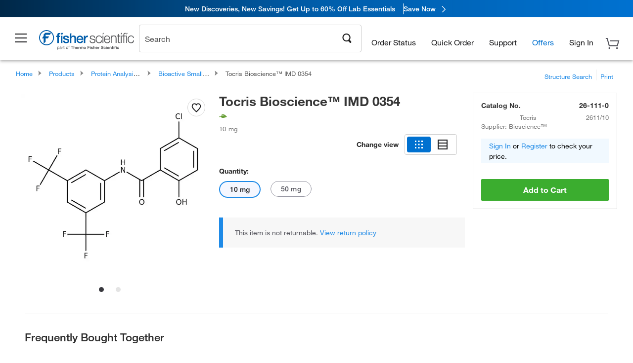

--- FILE ---
content_type: text/html; charset=utf-8
request_url: https://www.fishersci.com/store1/users/service/accountdropdown
body_size: 944
content:
<div class="menuContainer">
    <div class="account-category">
        <ul>
                    <li><a id="qa_myaccount_0" href="/store1/mylist" rel="nofollow"  
                        data-analytics-section="Global Nav"
                        data-analytics-container="Fisher Scientific|Header"
                        data-analytics-parent="Sign In"
                        data-analytics-text="My Lists">My Lists</a></li>
                    <li><a id="qa_myaccount_1" href="/store1/users/profiles" rel="nofollow"  class="btn-sign-in "
                        data-analytics-section="Global Nav"
                        data-analytics-container="Fisher Scientific|Header"
                        data-analytics-parent="Sign In"
                        data-analytics-text="Account Profile">Account Profile</a></li>
                    <li><a id="qa_myaccount_2" href="/store1/rapidorder" rel="nofollow"  
                        data-analytics-section="Global Nav"
                        data-analytics-container="Fisher Scientific|Header"
                        data-analytics-parent="Sign In"
                        data-analytics-text="Quick Order">Quick Order</a></li>
                    <li><a id="qa_myaccount_3" href="/store1/users/userregistration" rel="nofollow"  
                        data-analytics-section="Global Nav"
                        data-analytics-container="Fisher Scientific|Header"
                        data-analytics-parent="Sign In"
                        data-analytics-text="Create Personal Account">Create Personal Account</a></li>
        </ul>
        <hr class="hr-cls">
        <li class="sigin"><a href="#" rel="nofollow" class="btn-sign-in btn" id="signIn">Sign In</a>
        </li>
                    <li><a href="/store1/users/userregistration" class="create-acc-cls"
                        data-analytics-section="Global Nav"
                        data-analytics-container="Fisher Scientific|Header"
                        data-analytics-parent="Sign In"
                        data-analytics-text="Create Personal Account">Create Personal Account</a></li>
    </div>
</div>

<script>
    //<!--
        var accountDropdown = {"status":200,"path":"/fishersci-users/profiles/menu","timestamp":"01/20/2026@15:13:33.511","responseTime":{"fishersci-users":"0ms"},"message":"success","traceId":"2767ec16e6690f3f","csrfEnabled":false,"userDetails":{"logonId":"Guest","userType":"G","displayZipModal":false,"accountNumber":"Guest or No Account Chosen","userIsPunchOut":false,"loggedIn":false,"company":"Guest or Unknown Company","userIgnoreZip":false,"cartCount":0,"showSignOut":false,"showSignIn":true,"signInText":"Sign In","webId":"","viewListPrice":false,"quotesEnablement":false,"superUser":false,"persistentUser":false,"hdaUserImpersonateRole":false,"approver":false,"isCXMLUser":false},"accountDropDown":[{"categoryName":"","menuItems":[{"labelKey":"LBL_HOT_LISTS","label":"My Lists","href":"/store1/mylist","loginRequired":false},{"labelKey":"LBL_ACCOUNT_PROFILE","label":"Account Profile","href":"/store1/users/profiles","loginRequired":true},{"labelKey":"LBL_ORDERBY_CATALOG","label":"Quick Order","href":"/store1/rapidorder","loginRequired":false},{"labelKey":"LBL_REGISTER_FOR_ACCOUNT","label":"Create Personal Account","href":"/store1/users/userregistration","loginRequired":false}]}]};
    // -->
</script>

--- FILE ---
content_type: text/html; charset=utf-8
request_url: https://www.fishersci.com/store1/product-recommendations?partNumber=261110&leafNode=90222211
body_size: 2655
content:
<meta http-equiv="X-UA-Compatible" content="IE=9">

<link rel="stylesheet" type="text/css" media="screen" href="/store1/product-recommendations/resources/css/productRecommendations.min.css">


<div class="productRecommendations_template">
    <div id="getme"></div>
    <div id="div_first" class="margintop5 carousel-container carousel-content CVM" data-analytics-carousel="CVM" data-model="CVM" data-impression-tracking="true" data-initialized="false">
    <input type="hidden" value="pricingApp: "></input>
    <input type="hidden" value="commerce-productDetails: "></input>
    <input type="hidden" value="rulesApp: "></input>
    <input type="hidden" value="fishersci-product-recommendations: 76ms"></input>
    <input type="hidden" value="catalogApp: "></input>
    <input type="hidden" value="commerce-catalogRules: "></input>
    <input type="hidden" value="commerce-priceAndAvailability:  "></input>
    <input type="hidden" value="nodeTime: 90ms "></input>
    <input type="hidden" value="#recommendations_carousel_slot0"></input>
    <input type="hidden" value="child"></input>

    <div id="leftbutton" class="lSAction">
        <a class="left carousel-control lS">
            <span class="icon_Chevron_Left font_icon"></span>
        </a>
    </div>
    <div id="rightbutton" class="lSAction">
        <a class="right carousel-control lSNext">
            <span class="icon_Chevron_Right font_icon"></span>
        </a>
    </div>
    <div id="myCarousel">
        <div class="heading-container">
            <h2 class="carousel-heading">
                Customers who viewed this item also viewed
                <span class="font_icon icon_Information_Outline" id="recommendations_disclaimer_icon">
                     <span class="recommendations_disclaimer_message hide">
                         This information does not imply a recommendation or representation of any kind and any action taken upon the information provided is strictly at your own risk. The products shown have not been qualified by Fisher Scientific for any particular purpose, application or use and it is the responsibility of the purchaser to ensure that the performance of the product is suitable for the purchasers specific use or intended application.
                     </span>
                </span>
            </h2>
            <div id="viewing-component" class="img-counter">Viewing <span id="current-img">1</span><span id="last-img">-4</span> of <span id="total"></span></div>
        </div>
        <div>
            <ul id="prod-carousel" class="lightSlider lsGrab lSSlide containcar content-slider" data-total="8">
                    <li class="item product-recommendation-item" id="PI34095" data-position="1" data-source-partnumber="261110">
                        <div class="container-div">
                            <div class="container-img">
                                <a href="/shop/products/supersignal-west-femto-chemiluminescent-substrate/PI34095" data-partnumber="PI34095" data-position="1" data-link-type="image" class="linkref" title="Thermo Scientific&trade;&nbsp;SuperSignal&trade; West Femto Maximum Sensitivity Substrate"
                                    data-analytics-section="carousel" data-analytics-container="CVM" data-analytics-parent="PI34095" data-analytics-text="Product Image|1">
                                    <img src="https://assets.fishersci.com/TFS-Assets/BID/product-images/34095_new_packaging_650x600.jpg-150.jpg" alt="Thermo Scientific&trade;&nbsp;SuperSignal&trade; West Femto Maximum Sensitivity Substrate" loading="lazy" class="images"/>
                                </a>
                            </div>
                            <div class="Divider-Line"></div>
                            <div class="info-div">
                                <div class="catalog-container">
                                    <p><span class="catalog">Catalog No. PI34095</span></p>
                                </div>
                                <div id="titlediv">
                                    <p class="title">
                                        <a href="/shop/products/supersignal-west-femto-chemiluminescent-substrate/PI34095" data-partnumber="PI34095" data-position="1"
                                            data-link-type="link" class="linkref analytics-a" title="Thermo Scientific&trade;&nbsp;SuperSignal&trade; West Femto Maximum Sensitivity Substrate"
                                            data-analytics-section="carousel" data-analytics-container="CVM" data-analytics-parent="PI34095" data-analytics-text="Thermo Scientific&amp;trade;&amp;nbsp;SuperSignal&amp;trade; West Femto Maximum Sensitivity Substrate|1">
                                                Thermo Scientific ™  SuperSignal ™  West Femto 
                                        </a>
                                    </p>
                                </div>
                                <div class="priceunits">
                                    <span class="price">$741.00</span>
                                    <span class="units"> / Each</span>
                                </div>
                                <div class="savereg">
                                </div>
                                <span class="isSciEd"></span>
                            </div>
                        </div>
                    </li>
                    <li class="item product-recommendation-item" id="PI34577" data-position="2" data-source-partnumber="261110">
                        <div class="container-div">
                            <div class="container-img">
                                <a href="/shop/products/supersignal-west-pico-plus-chemiluminescent-substrate-3/PI34577" data-partnumber="PI34577" data-position="2" data-link-type="image" class="linkref" title="Thermo Scientific&trade;&nbsp;SuperSignal&trade; West Pico PLUS Chemiluminescent Substrate"
                                    data-analytics-section="carousel" data-analytics-container="CVM" data-analytics-parent="PI34577" data-analytics-text="Product Image|2">
                                    <img src="https://assets.fishersci.com/TFS-Assets/BID/product-images/34577_650x600.jpg-150.jpg" alt="Thermo Scientific&trade;&nbsp;SuperSignal&trade; West Pico PLUS Chemiluminescent Substrate" loading="lazy" class="images"/>
                                </a>
                            </div>
                            <div class="Divider-Line"></div>
                            <div class="info-div">
                                <div class="catalog-container">
                                    <p><span class="catalog">Catalog No. PI34577</span></p>
                                </div>
                                <div id="titlediv">
                                    <p class="title">
                                        <a href="/shop/products/supersignal-west-pico-plus-chemiluminescent-substrate-3/PI34577" data-partnumber="PI34577" data-position="2"
                                            data-link-type="link" class="linkref analytics-a" title="Thermo Scientific&trade;&nbsp;SuperSignal&trade; West Pico PLUS Chemiluminescent Substrate"
                                            data-analytics-section="carousel" data-analytics-container="CVM" data-analytics-parent="PI34577" data-analytics-text="Thermo Scientific&amp;trade;&amp;nbsp;SuperSignal&amp;trade; West Pico PLUS Chemiluminescent Substrate|2">
                                                Thermo Scientific ™  SuperSignal ™  West Pico P
                                        </a>
                                    </p>
                                </div>
                                <div class="priceunits">
                                    <span class="price">$343.00</span>
                                    <span class="units"> / Each</span>
                                </div>
                                <div class="savereg">
                                </div>
                                <span class="isSciEd"></span>
                            </div>
                        </div>
                    </li>
                    <li class="item product-recommendation-item" id="BDB564220" data-position="3" data-source-partnumber="261110">
                        <div class="container-div">
                            <div class="container-img">
                                <a href="/shop/products/fc-block-unlabeled-clone-3070-bd/BDB564220" data-partnumber="BDB564220" data-position="3" data-link-type="image" class="linkref" title="Fc Block , Unlabeled, Clone: 3070, BD"
                                    data-analytics-section="carousel" data-analytics-container="CVM" data-analytics-parent="BDB564220" data-analytics-text="Product Image|3">
                                    <img src="https://assets.fishersci.com/TFS-Assets/CCG/product-images/F876425.jpg-150.jpg" alt="Fc Block , Unlabeled, Clone: 3070, BD" loading="lazy" class="images"/>
                                </a>
                            </div>
                            <div class="Divider-Line"></div>
                            <div class="info-div">
                                <div class="catalog-container">
                                    <p><span class="catalog">Catalog No. BDB564220</span></p>
                                </div>
                                <div id="titlediv">
                                    <p class="title">
                                        <a href="/shop/products/fc-block-unlabeled-clone-3070-bd/BDB564220" data-partnumber="BDB564220" data-position="3"
                                            data-link-type="link" class="linkref analytics-a" title="Fc Block , Unlabeled, Clone: 3070, BD"
                                            data-analytics-section="carousel" data-analytics-container="CVM" data-analytics-parent="BDB564220" data-analytics-text="Fc Block , Unlabeled, Clone: 3070, BD|3">
                                                Fc Block , Unlabeled, Clone: 3070, BD
                                        </a>
                                    </p>
                                </div>
                                <div class="priceunits">
                                    <span class="price">$233.50</span>
                                    <span class="units"> / Each</span>
                                </div>
                                <div class="savereg">
                                </div>
                                <span class="isSciEd"></span>
                            </div>
                        </div>
                    </li>
                    <li class="item product-recommendation-item" id="BP1600100" data-position="4" data-source-partnumber="261110">
                        <div class="container-div">
                            <div class="container-img">
                                <a href="/shop/products/fisher-bioreagents-bovine-serum-albumin-fraction-v-heat-shock-treated-2/BP1600100" data-partnumber="BP1600100" data-position="4" data-link-type="image" class="linkref" title="Fisher BioReagents&trade;&nbsp;Bovine Serum Albumin, Heat Shock Treated"
                                    data-analytics-section="carousel" data-analytics-container="CVM" data-analytics-parent="BP1600100" data-analytics-text="Product Image|4">
                                    <img src="https://assets.fishersci.com/TFS-Assets/CCG/product-images/fisherbiotech.jpg.png-150.jpg" alt="Fisher BioReagents&trade;&nbsp;Bovine Serum Albumin, Heat Shock Treated" loading="lazy" class="images"/>
                                </a>
                            </div>
                            <div class="Divider-Line"></div>
                            <div class="info-div">
                                <div class="catalog-container">
                                    <p><span class="catalog">Catalog No. BP1600-100</span></p>
                                </div>
                                <div id="titlediv">
                                    <p class="title">
                                        <a href="/shop/products/fisher-bioreagents-bovine-serum-albumin-fraction-v-heat-shock-treated-2/BP1600100" data-partnumber="BP1600100" data-position="4"
                                            data-link-type="link" class="linkref analytics-a" title="Fisher BioReagents&trade;&nbsp;Bovine Serum Albumin, Heat Shock Treated"
                                            data-analytics-section="carousel" data-analytics-container="CVM" data-analytics-parent="BP1600100" data-analytics-text="Fisher BioReagents&amp;trade;&amp;nbsp;Bovine Serum Albumin, Heat Shock Treated|4">
                                                Fisher BioReagents ™  Bovine Serum Albumin, Hea
                                        </a>
                                    </p>
                                </div>
                                <div class="priceunits">
                                    <span class="price">$491.50 - $2370.00</span>
                                    <span class="units"></span>
                                </div>
                                <div class="savereg">
                                </div>
                                <span class="isSciEd"></span>
                            </div>
                        </div>
                    </li>
                    <li class="item product-recommendation-item" id="PI32106" data-position="5" data-source-partnumber="261110">
                        <div class="container-div">
                            <div class="container-img">
                                <a href="/shop/products/pierce-ecl-western-blotting-substrate/PI32106" data-partnumber="PI32106" data-position="5" data-link-type="image" class="linkref" title="Thermo Scientific&trade;&nbsp;Pierce&trade; ECL Western Blotting Substrate"
                                    data-analytics-section="carousel" data-analytics-container="CVM" data-analytics-parent="PI32106" data-analytics-text="Product Image|5">
                                    <img src="https://assets.fishersci.com/TFS-Assets/LSG/product-images/32106-pierce-ecl.jpg-150.jpg" alt="Thermo Scientific&trade;&nbsp;Pierce&trade; ECL Western Blotting Substrate" loading="lazy" class="images"/>
                                </a>
                            </div>
                            <div class="Divider-Line"></div>
                            <div class="info-div">
                                <div class="catalog-container">
                                    <p><span class="catalog">Catalog No. PI32106</span></p>
                                </div>
                                <div id="titlediv">
                                    <p class="title">
                                        <a href="/shop/products/pierce-ecl-western-blotting-substrate/PI32106" data-partnumber="PI32106" data-position="5"
                                            data-link-type="link" class="linkref analytics-a" title="Thermo Scientific&trade;&nbsp;Pierce&trade; ECL Western Blotting Substrate"
                                            data-analytics-section="carousel" data-analytics-container="CVM" data-analytics-parent="PI32106" data-analytics-text="Thermo Scientific&amp;trade;&amp;nbsp;Pierce&amp;trade; ECL Western Blotting Substrate|5">
                                                Thermo Scientific ™  Pierce ™  ECL Western Blot
                                        </a>
                                    </p>
                                </div>
                                <div class="priceunits">
                                    <span class="price">$549.00</span>
                                    <span class="units"> / Each</span>
                                </div>
                                <div class="savereg">
                                </div>
                                <span class="isSciEd"></span>
                            </div>
                        </div>
                    </li>
                    <li class="item product-recommendation-item" id="125410" data-position="6" data-source-partnumber="261110">
                        <div class="container-div">
                            <div class="container-img">
                                <a href="/shop/products/y-27632-dihydrochloride-tocris-3/125410" data-partnumber="125410" data-position="6" data-link-type="image" class="linkref" title="Tocris Bioscience&trade;&nbsp;Y-27632 dihydrochloride"
                                    data-analytics-section="carousel" data-analytics-container="CVM" data-analytics-parent="125410" data-analytics-text="Product Image|6">
                                    <img src="https://assets.fishersci.com/TFS-Assets/CCG/Chemical-Structures/chemical-structure-cas-129830-38-2.jpg-150.jpg" alt="Tocris Bioscience&trade;&nbsp;Y-27632 dihydrochloride" loading="lazy" class="images"/>
                                </a>
                            </div>
                            <div class="Divider-Line"></div>
                            <div class="info-div">
                                <div class="catalog-container">
                                    <p><span class="catalog">Catalog No. 12-541-0</span></p>
                                </div>
                                <div id="titlediv">
                                    <p class="title">
                                        <a href="/shop/products/y-27632-dihydrochloride-tocris-3/125410" data-partnumber="125410" data-position="6"
                                            data-link-type="link" class="linkref analytics-a" title="Tocris Bioscience&trade;&nbsp;Y-27632 dihydrochloride"
                                            data-analytics-section="carousel" data-analytics-container="CVM" data-analytics-parent="125410" data-analytics-text="Tocris Bioscience&amp;trade;&amp;nbsp;Y-27632 dihydrochloride|6">
                                                Tocris Bioscience ™  Y-27632 dihydrochloride
                                        </a>
                                    </p>
                                </div>
                                <div class="priceunits">
                                    <span class="price">$464.06</span>
                                    <span class="units"> / Each</span>
                                </div>
                                <div class="savereg">
                                </div>
                                <span class="isSciEd"></span>
                            </div>
                        </div>
                    </li>
                    <li class="item product-recommendation-item" id="442310" data-position="7" data-source-partnumber="261110">
                        <div class="container-div">
                            <div class="container-img">
                                <a href="/shop/products/chir-99021-tocris-2/442310" data-partnumber="442310" data-position="7" data-link-type="image" class="linkref" title="Tocris Bioscience&trade;&nbsp;CHIR 99021"
                                    data-analytics-section="carousel" data-analytics-container="CVM" data-analytics-parent="442310" data-analytics-text="Product Image|7">
                                    <img src="https://assets.fishersci.com/TFS-Assets/CCG/Chemical-Structures/chemical-structure-cas-252917-06-9.jpg-150.jpg" alt="Tocris Bioscience&trade;&nbsp;CHIR 99021" loading="lazy" class="images"/>
                                </a>
                            </div>
                            <div class="Divider-Line"></div>
                            <div class="info-div">
                                <div class="catalog-container">
                                    <p><span class="catalog">Catalog No. 44-231-0</span></p>
                                </div>
                                <div id="titlediv">
                                    <p class="title">
                                        <a href="/shop/products/chir-99021-tocris-2/442310" data-partnumber="442310" data-position="7"
                                            data-link-type="link" class="linkref analytics-a" title="Tocris Bioscience&trade;&nbsp;CHIR 99021"
                                            data-analytics-section="carousel" data-analytics-container="CVM" data-analytics-parent="442310" data-analytics-text="Tocris Bioscience&amp;trade;&amp;nbsp;CHIR 99021|7">
                                                Tocris Bioscience ™  CHIR 99021
                                        </a>
                                    </p>
                                </div>
                                <div class="priceunits">
                                    <span class="price">$357.63</span>
                                    <span class="units"> / Each</span>
                                </div>
                                <div class="savereg">
                                </div>
                                <span class="isSciEd"></span>
                            </div>
                        </div>
                    </li>
                    <li class="item product-recommendation-item" id="317625ML" data-position="8" data-source-partnumber="261110">
                        <div class="container-div">
                            <div class="container-img">
                                <a href="/shop/products/dmso-sterile-filtered-tocris-2/317625ML" data-partnumber="317625ML" data-position="8" data-link-type="image" class="linkref" title="Tocris Bioscience&trade;&nbsp;DMSO, sterile filtered"
                                    data-analytics-section="carousel" data-analytics-container="CVM" data-analytics-parent="317625ML" data-analytics-text="Product Image|8">
                                    <img src="https://assets.fishersci.com/TFS-Assets/CCG/Chemical-Structures/chemical-structure-cas-67-68-5.jpg-150.jpg" alt="Tocris Bioscience&trade;&nbsp;DMSO, sterile filtered" loading="lazy" class="images"/>
                                </a>
                            </div>
                            <div class="Divider-Line"></div>
                            <div class="info-div">
                                <div class="catalog-container">
                                    <p><span class="catalog">Catalog No. 31-762-5ML</span></p>
                                </div>
                                <div id="titlediv">
                                    <p class="title">
                                        <a href="/shop/products/dmso-sterile-filtered-tocris-2/317625ML" data-partnumber="317625ML" data-position="8"
                                            data-link-type="link" class="linkref analytics-a" title="Tocris Bioscience&trade;&nbsp;DMSO, sterile filtered"
                                            data-analytics-section="carousel" data-analytics-container="CVM" data-analytics-parent="317625ML" data-analytics-text="Tocris Bioscience&amp;trade;&amp;nbsp;DMSO, sterile filtered|8">
                                                Tocris Bioscience ™  DMSO, sterile filtered
                                        </a>
                                    </p>
                                </div>
                                <div class="priceunits">
                                    <span class="price">$192.47</span>
                                    <span class="units"> / Each</span>
                                </div>
                                <div class="savereg">
                                </div>
                                <span class="isSciEd"></span>
                            </div>
                        </div>
                    </li>
            </ul>
        </div>
    </div>
    <div class="clear"></div>

</div>


    <script type="text/javascript">
        if(document.getElementById("recommendations-script") == null) {
            let s = document.createElement('script');
            s.setAttribute('src', "/store1/product-recommendations/resources/js/productRecommendations.min.js");
            s.setAttribute('id', "recommendations-script");
            document.body.appendChild(s);
        } else {
            let carouselContainers = document.getElementsByClassName("carousel-content");
            for(let i = 0; i < carouselContainers.length; i++) {
                if(this.carouselContainers[i].dataset.initialized == "false") {
                    let Carousel = CarouselInit(this.carouselContainers[i]);
                    Carousel.start();
                }
            }
            initRecsCart()
        }
    </script>
</div>


--- FILE ---
content_type: application/javascript; charset=UTF-8
request_url: https://www.fishersci.com/global-ui/resources/searchbar.min.js?version=7da08ce
body_size: 24268
content:
if(typeof NS=="undefined"){var NS=function(global){"use strict";function Namespace(){}return function(namespace){var chunks=namespace.split("."),lastObjRef=global,node=null,i;for(i=0;i<chunks.length;++i){node=chunks[i];if(typeof lastObjRef[node]!=="undefined"){if(lastObjRef[node]instanceof Namespace===false){throw new Error("Non Namespace Object exists, cannot create namespace.")}lastObjRef=lastObjRef[node];continue}lastObjRef[node]=new Namespace;lastObjRef=lastObjRef[node]}return lastObjRef}}(this)}NS("fishersci.components").common_search=function(){var _SCRIPT_NAME="common_search",_SELF,TABLET_WIDTH=1025,MOBILE_WIDTH=641,isMobile=false,isTablet=false,_LOCALE_COUNTRY,_LOCALE_LANG;return{init:function(){console.log("init() called from  "+_SCRIPT_NAME);_SELF=this;_SELF.initVariables()},initVariables:function(){setHasStore();setLocaleValues();_SELF.determineScreenSize();function setLocaleValues(){try{setLocaleFallBack("Standard fallback")}catch(e){setLocaleFallBack(e)}}function setLocaleFallBack(error){try{if(LocalePath){_LOCALE_COUNTRY=LocalePath.getCountry();_LOCALE_LANG=LocalePath.getLanguage();console.log(error+", using LocalePath values.")}}catch(e){_LOCALE_COUNTRY=_SELF.getUrlVar("countryCode")||"US";_LOCALE_LANG=_SELF.getUrlVar("language")||"en";console.log(error+", using default values.")}}function countryPath(){var path=window.location.pathname;return path.split("/")[1].trim().toUpperCase()}function languagePath(){var path=window.location.pathname;return path.split("/")[2].trim().toLowerCase()}function setHasStore(){try{if(store){hasStore=true}}catch(e){console.log("No store value found, using sessionStorage.")}}},initEventHandlers:function(){var timeout=window.setTimeout(function(){},0);$(window).resize(function(){window.clearTimeout(timeout);timeout=window.setTimeout(function(){_SELF.determineScreenSize();console.log("screen resized!")},200)})},determineScreenSize:function(){if(window.innerWidth<MOBILE_WIDTH){isTablet=false;isMobile=true}else if(window.innerWidth<TABLET_WIDTH){isTablet=true;isMobile=false}else{isTablet=false;isMobile=false}},getCountryCode:function(){return _LOCALE_COUNTRY},getLanguage:function(){return _LOCALE_LANG},getUrlVarsObject:function(){var vars={};var parts=window.location.href.replace(/[?&]+([^=&]+)=([^&]*)/gi,function(m,key,value){vars[key]=value});return vars},getUrlVar:function(name){var results=new RegExp("[?&]"+name+"=([^&#]*)").exec(window.location.search);return results!==null?results[1]||0:false},isTablet:function(){return isTablet},isMobile:function(){return isMobile},isBrowse:function(){console.log("focus area: pathname: "+window.location.pathname);return window.location.pathname.indexOf("/browse/")>-1}}}();(function(factory){if(typeof define==="function"&&define.amd){define("jquery-typeahead",["jquery"],function(jQuery){return factory(jQuery)})}else if(typeof module==="object"&&module.exports){module.exports=function(jQuery,root){if(jQuery===undefined){if(typeof window!=="undefined"){jQuery=require("jquery")}else{jQuery=require("jquery")(root)}}return factory(jQuery)}()}else{factory(jQuery)}})(function($){"use strict";window.Typeahead={version:"2.11.1"};var _options={input:null,minLength:2,maxLength:false,maxItem:8,dynamic:false,delay:300,order:null,offset:false,hint:false,accent:false,highlight:true,multiselect:null,group:false,groupOrder:null,maxItemPerGroup:null,dropdownFilter:false,dynamicFilter:null,backdrop:false,backdropOnFocus:false,cache:false,ttl:36e5,compression:false,searchOnFocus:false,blurOnTab:true,resultContainer:null,generateOnLoad:null,mustSelectItem:false,href:null,display:["display"],template:null,templateValue:null,groupTemplate:null,correlativeTemplate:false,emptyTemplate:false,cancelButton:true,loadingAnimation:true,asyncResult:false,filter:true,matcher:null,source:null,callback:{onInit:null,onReady:null,onShowLayout:null,onHideLayout:null,onSearch:null,onResult:null,onLayoutBuiltBefore:null,onLayoutBuiltAfter:null,onNavigateBefore:null,onNavigateAfter:null,onEnter:null,onLeave:null,onClickBefore:null,onClickAfter:null,onDropdownFilter:null,onSendRequest:null,onReceiveRequest:null,onPopulateSource:null,onCacheSave:null,onSubmit:null,onCancel:null},selector:{container:"typeahead__container",result:"typeahead__result",list:"typeahead__list",group:"typeahead__group",item:"typeahead__item",empty:"typeahead__empty",display:"typeahead__display",query:"typeahead__query",filter:"typeahead__filter",filterButton:"typeahead__filter-button",dropdown:"typeahead__dropdown",dropdownItem:"typeahead__dropdown-item",labelContainer:"typeahead__label-container",label:"typeahead__label",button:"typeahead__button",backdrop:"typeahead__backdrop",hint:"typeahead__hint",cancelButton:"typeahead__cancel-button"},debug:false};var _namespace=".typeahead";var _accent={from:"ãàáäâẽèéëêìíïîõòóöôùúüûñç",to:"aaaaaeeeeeiiiiooooouuuunc"};var _isIE9=~window.navigator.appVersion.indexOf("MSIE 9.");var _isIE10=~window.navigator.appVersion.indexOf("MSIE 10");var _isIE11=~window.navigator.userAgent.indexOf("Trident")?~window.navigator.userAgent.indexOf("rv:11"):false;var Typeahead=function(node,options){this.rawQuery=node.val()||"";this.query=node.val()||"";this.selector=node[0].selector;this.deferred=null;this.tmpSource={};this.source={};this.dynamicGroups=[];this.hasDynamicGroups=false;this.generatedGroupCount=0;this.groupBy="group";this.groups=[];this.searchGroups=[];this.generateGroups=[];this.requestGroups=[];this.result=[];this.tmpResult={};this.groupTemplate="";this.resultHtml=null;this.resultCount=0;this.resultCountPerGroup={};this.options=options;this.node=node;this.namespace="."+this.helper.slugify.call(this,this.selector)+_namespace;this.isContentEditable=typeof this.node.attr("contenteditable")!=="undefined"&&this.node.attr("contenteditable")!=="false";this.container=null;this.resultContainer=null;this.item=null;this.items=null;this.comparedItems=null;this.xhr={};this.hintIndex=null;this.filters={dropdown:{},dynamic:{}};this.dropdownFilter={static:[],dynamic:[]};this.dropdownFilterAll=null;this.isDropdownEvent=false;this.requests={};this.backdrop={};this.hint={};this.label={};this.hasDragged=false;this.focusOnly=false;this.displayEmptyTemplate;this.disableEnter=false;this.__construct()};Typeahead.prototype={_validateCacheMethod:function(cache){var supportedCache=["localStorage","sessionStorage"],supported;if(cache===true){cache="localStorage"}else if(typeof cache==="string"&&!~supportedCache.indexOf(cache)){if(this.options.debug){_debug.log({node:this.selector,function:"extendOptions()",message:'Invalid options.cache, possible options are "localStorage" or "sessionStorage"'});_debug.print()}return false}supported=typeof window[cache]!=="undefined";try{window[cache].setItem("typeahead","typeahead");window[cache].removeItem("typeahead")}catch(e){supported=false}return supported&&cache||false},extendOptions:function(){this.options.cache=this._validateCacheMethod(this.options.cache);if(this.options.compression){if(typeof LZString!=="object"||!this.options.cache){if(this.options.debug){_debug.log({node:this.selector,function:"extendOptions()",message:"Missing LZString Library or options.cache, no compression will occur."});_debug.print()}this.options.compression=false}}if(!this.options.maxLength||isNaN(this.options.maxLength)){this.options.maxLength=Infinity}if(typeof this.options.maxItem!=="undefined"&&~[0,false].indexOf(this.options.maxItem)){this.options.maxItem=Infinity}if(this.options.maxItemPerGroup&&!/^\d+$/.test(this.options.maxItemPerGroup)){this.options.maxItemPerGroup=null}if(this.options.display&&!Array.isArray(this.options.display)){this.options.display=[this.options.display]}if(this.options.multiselect){this.items=[];this.comparedItems=[];if(typeof this.options.multiselect.matchOn==="string"){this.options.multiselect.matchOn=[this.options.multiselect.matchOn]}}if(this.options.group){if(!Array.isArray(this.options.group)){if(typeof this.options.group==="string"){this.options.group={key:this.options.group}}else if(typeof this.options.group==="boolean"){this.options.group={key:"group"}}this.options.group.key=this.options.group.key||"group"}else{if(this.options.debug){_debug.log({node:this.selector,function:"extendOptions()",message:"options.group must be a boolean|string|object as of 2.5.0"});_debug.print()}}}if(this.options.highlight&&!~["any",true].indexOf(this.options.highlight)){this.options.highlight=false}if(this.options.dropdownFilter&&this.options.dropdownFilter instanceof Object){if(!Array.isArray(this.options.dropdownFilter)){this.options.dropdownFilter=[this.options.dropdownFilter]}for(var i=0,ii=this.options.dropdownFilter.length;i<ii;++i){this.dropdownFilter[this.options.dropdownFilter[i].value?"static":"dynamic"].push(this.options.dropdownFilter[i])}}if(this.options.dynamicFilter&&!Array.isArray(this.options.dynamicFilter)){this.options.dynamicFilter=[this.options.dynamicFilter]}if(this.options.accent){if(typeof this.options.accent==="object"){if(this.options.accent.from&&this.options.accent.to&&this.options.accent.from.length!==this.options.accent.to.length){if(this.options.debug){_debug.log({node:this.selector,function:"extendOptions()",message:'Invalid "options.accent", from and to must be defined and same length.'});_debug.print()}}}else{this.options.accent=_accent}}if(this.options.groupTemplate){this.groupTemplate=this.options.groupTemplate}if(this.options.resultContainer){if(typeof this.options.resultContainer==="string"){this.options.resultContainer=$(this.options.resultContainer)}if(!(this.options.resultContainer instanceof $)||!this.options.resultContainer[0]){if(this.options.debug){_debug.log({node:this.selector,function:"extendOptions()",message:'Invalid jQuery selector or jQuery Object for "options.resultContainer".'});_debug.print()}}else{this.resultContainer=this.options.resultContainer}}if(this.options.group&&this.options.group.key){this.groupBy=this.options.group.key}if(this.options.callback&&this.options.callback.onClick){this.options.callback.onClickBefore=this.options.callback.onClick;delete this.options.callback.onClick}if(this.options.callback&&this.options.callback.onNavigate){this.options.callback.onNavigateBefore=this.options.callback.onNavigate;delete this.options.callback.onNavigate}this.options=$.extend(true,{},_options,this.options)},unifySourceFormat:function(){this.dynamicGroups=[];if(Array.isArray(this.options.source)){this.options.source={group:{data:this.options.source}}}if(typeof this.options.source==="string"){this.options.source={group:{ajax:{url:this.options.source}}}}if(this.options.source.ajax){this.options.source={group:{ajax:this.options.source.ajax}}}if(this.options.source.url||this.options.source.data){this.options.source={group:this.options.source}}var group,groupSource,tmpAjax;for(group in this.options.source){if(!this.options.source.hasOwnProperty(group))continue;groupSource=this.options.source[group];if(typeof groupSource==="string"){groupSource={ajax:{url:groupSource}}}tmpAjax=groupSource.url||groupSource.ajax;if(Array.isArray(tmpAjax)){groupSource.ajax=typeof tmpAjax[0]==="string"?{url:tmpAjax[0]}:tmpAjax[0];groupSource.ajax.path=groupSource.ajax.path||tmpAjax[1]||null;delete groupSource.url}else{if(typeof groupSource.url==="object"){groupSource.ajax=groupSource.url}else if(typeof groupSource.url==="string"){groupSource.ajax={url:groupSource.url}}delete groupSource.url}if(!groupSource.data&&!groupSource.ajax){if(this.options.debug){_debug.log({node:this.selector,function:"unifySourceFormat()",arguments:JSON.stringify(this.options.source),message:'Undefined "options.source.'+group+'.[data|ajax]" is Missing - Typeahead dropped'});_debug.print()}return false}if(groupSource.display&&!Array.isArray(groupSource.display)){groupSource.display=[groupSource.display]}groupSource.minLength=typeof groupSource.minLength==="number"?groupSource.minLength:this.options.minLength;groupSource.maxLength=typeof groupSource.maxLength==="number"?groupSource.maxLength:this.options.maxLength;groupSource.dynamic=typeof groupSource.dynamic==="boolean"||this.options.dynamic;if(groupSource.minLength>groupSource.maxLength){groupSource.minLength=groupSource.maxLength}this.options.source[group]=groupSource;if(this.options.source[group].dynamic){this.dynamicGroups.push(group)}groupSource.cache=typeof groupSource.cache!=="undefined"?this._validateCacheMethod(groupSource.cache):this.options.cache;if(groupSource.compression){if(typeof LZString!=="object"||!groupSource.cache){if(this.options.debug){_debug.log({node:this.selector,function:"unifySourceFormat()",message:"Missing LZString Library or group.cache, no compression will occur on group: "+group});_debug.print()}groupSource.compression=false}}}this.hasDynamicGroups=this.options.dynamic||!!this.dynamicGroups.length;return true},init:function(){this.helper.executeCallback.call(this,this.options.callback.onInit,[this.node]);this.container=this.node.closest("."+this.options.selector.container);if(this.options.debug){_debug.log({node:this.selector,function:"init()",message:"OK - Typeahead activated on "+this.selector});_debug.print()}},delegateEvents:function(){var scope=this,events=["focus"+this.namespace,"input"+this.namespace,"propertychange"+this.namespace,"keydown"+this.namespace,"keyup"+this.namespace,"search"+this.namespace,"generate"+this.namespace];$("html").on("touchmove",function(){scope.hasDragged=true}).on("touchstart",function(){scope.hasDragged=false});this.node.closest("form").on("submit",function(e){if(scope.options.mustSelectItem&&scope.helper.isEmpty(scope.item)){e.preventDefault();return}if(!scope.options.backdropOnFocus){scope.hideLayout()}if(scope.options.callback.onSubmit){return scope.helper.executeCallback.call(scope,scope.options.callback.onSubmit,[scope.node,this,scope.item||scope.items,e])}}).on("reset",function(){setTimeout(function(){scope.node.trigger("input"+scope.namespace);scope.hideLayout()})});var preventNextEvent=false;if(this.node.attr("placeholder")&&(_isIE10||_isIE11)){var preventInputEvent=true;this.node.on("focusin focusout",function(){preventInputEvent=!!(!this.value&&this.placeholder)});this.node.on("input",function(e){if(preventInputEvent){e.stopImmediatePropagation();preventInputEvent=false}})}this.node.off(this.namespace).on(events.join(" "),function(e,data){switch(e.type){case"generate":scope.generateSource(Object.keys(scope.options.source));break;case"focus":if(scope.focusOnly){scope.focusOnly=false;break}if(scope.options.backdropOnFocus){scope.buildBackdropLayout();scope.showLayout()}if(scope.options.searchOnFocus&&!scope.resultCount&&(scope.query.length>4||scope.query.length==0)){scope.deferred=$.Deferred();scope.assignQuery();scope.generateSource()}break;case"keydown":if(e.keyCode===8&&scope.options.multiselect&&scope.options.multiselect.cancelOnBackspace&&scope.query===""&&scope.items.length){scope.cancelMultiselectItem(scope.items.length-1,null,e)}else if(e.keyCode&&~[9,13,27,38,39,40].indexOf(e.keyCode)){preventNextEvent=true;scope.navigate(e)}break;case"keyup":if(_isIE9&&scope.node[0].value.replace(/^\s+/,"").toString().length<scope.query.length){scope.node.trigger("input"+scope.namespace)}break;case"propertychange":if(preventNextEvent){preventNextEvent=false;break}case"input":scope.deferred=$.Deferred();scope.assignQuery();if(scope.rawQuery===""&&scope.query===""){e.originalEvent=data||{};scope.helper.executeCallback.call(scope,scope.options.callback.onCancel,[scope.node,scope.item,e]);scope.item=null}scope.options.cancelButton&&scope.toggleCancelButtonVisibility();if(scope.options.hint&&scope.hint.container&&scope.hint.container.val()!==""){if(scope.hint.container.val().indexOf(scope.rawQuery)!==0){scope.hint.container.val("");if(scope.isContentEditable){scope.hint.container.text("")}}}if(scope.hasDynamicGroups){scope.helper.typeWatch(function(){scope.generateSource()},scope.options.delay)}else{scope.generateSource()}break;case"search":scope.searchResult();scope.buildLayout();if(scope.result.length||scope.searchGroups.length&&scope.displayEmptyTemplate){scope.showLayout()}else{scope.hideLayout()}scope.deferred&&scope.deferred.resolve();break}return scope.deferred&&scope.deferred.promise()});if(this.options.generateOnLoad){this.node.trigger("generate"+this.namespace)}},assignQuery:function(){if(this.isContentEditable){this.rawQuery=this.node.text()}else{this.rawQuery=this.node.val().toString()}this.rawQuery=this.rawQuery.replace(/^\s+/,"");if(this.rawQuery!==this.query){this.query=this.rawQuery}},filterGenerateSource:function(){this.searchGroups=[];this.generateGroups=[];if(this.focusOnly&&!this.options.multiselect)return;for(var group in this.options.source){if(!this.options.source.hasOwnProperty(group))continue;if(this.query.length>=this.options.source[group].minLength&&this.query.length<=this.options.source[group].maxLength){if(this.filters.dropdown&&this.filters.dropdown.key==="group"&&this.filters.dropdown.value!==group){continue}this.searchGroups.push(group);if(!this.options.source[group].dynamic&&this.source[group]){continue}this.generateGroups.push(group)}}},generateSource:function(generateGroups){this.filterGenerateSource();this.generatedGroupCount=0;if(Array.isArray(generateGroups)&&generateGroups.length){this.generateGroups=generateGroups}else if(!this.generateGroups.length){this.node.trigger("search"+this.namespace);return}this.requestGroups=[];this.options.loadingAnimation&&this.container.addClass("loading");if(!this.helper.isEmpty(this.xhr)){for(var i in this.xhr){if(!this.xhr.hasOwnProperty(i))continue;this.xhr[i].abort()}this.xhr={}}var scope=this,group,groupData,groupSource,cache,compression,dataInStorage,isValidStorage;for(var i=0,ii=this.generateGroups.length;i<ii;++i){group=this.generateGroups[i];groupSource=this.options.source[group];cache=groupSource.cache;compression=groupSource.compression;if(this.options.asyncResult){delete this.source[group]}if(cache){dataInStorage=window[cache].getItem("TYPEAHEAD_"+this.selector+":"+group);if(dataInStorage){if(compression){dataInStorage=LZString.decompressFromUTF16(dataInStorage)}isValidStorage=false;try{dataInStorage=JSON.parse(dataInStorage+"");if(dataInStorage.data&&dataInStorage.ttl>(new Date).getTime()){this.populateSource(dataInStorage.data,group);isValidStorage=true;if(this.options.debug){_debug.log({node:this.selector,function:"generateSource()",message:'Source for group "'+group+'" found in '+cache});_debug.print()}}else{window[cache].removeItem("TYPEAHEAD_"+this.selector+":"+group)}}catch(error){}if(isValidStorage)continue}}if(groupSource.data&&!groupSource.ajax){if(typeof groupSource.data==="function"){groupData=groupSource.data.call(this);if(Array.isArray(groupData)){scope.populateSource(groupData,group)}else if(typeof groupData.promise==="function"){(function(group){$.when(groupData).then(function(deferredData){if(deferredData&&Array.isArray(deferredData)){scope.populateSource(deferredData,group)}})})(group)}}else{this.populateSource($.extend(true,[],groupSource.data),group)}continue}if(groupSource.ajax){if(!this.requests[group]){this.requests[group]=this.generateRequestObject(group)}this.requestGroups.push(group)}}if(this.requestGroups.length){this.handleRequests()}if(this.options.asyncResult&&this.searchGroups.length!==this.generateGroups){this.node.trigger("search"+this.namespace)}return!!this.generateGroups.length},generateRequestObject:function(group){var scope=this,groupSource=this.options.source[group];var xhrObject={request:{url:groupSource.ajax.url||null,dataType:"json",beforeSend:function(jqXHR,options){scope.xhr[group]=jqXHR;var beforeSend=scope.requests[group].callback.beforeSend||groupSource.ajax.beforeSend;typeof beforeSend==="function"&&beforeSend.apply(null,arguments)}},callback:{beforeSend:null,done:null,fail:null,then:null,always:null},extra:{path:groupSource.ajax.path||null,group:group},validForGroup:[group]};if(typeof groupSource.ajax!=="function"){if(groupSource.ajax instanceof Object){xhrObject=this.extendXhrObject(xhrObject,groupSource.ajax)}if(Object.keys(this.options.source).length>1){for(var _group in this.requests){if(!this.requests.hasOwnProperty(_group))continue;if(this.requests[_group].isDuplicated)continue;if(xhrObject.request.url&&xhrObject.request.url===this.requests[_group].request.url){this.requests[_group].validForGroup.push(group);xhrObject.isDuplicated=true;delete xhrObject.validForGroup}}}}return xhrObject},extendXhrObject:function(xhrObject,groupRequest){if(typeof groupRequest.callback==="object"){xhrObject.callback=groupRequest.callback;delete groupRequest.callback}if(typeof groupRequest.beforeSend==="function"){xhrObject.callback.beforeSend=groupRequest.beforeSend;delete groupRequest.beforeSend}xhrObject.request=$.extend(true,xhrObject.request,groupRequest);if(xhrObject.request.dataType.toLowerCase()==="jsonp"&&!xhrObject.request.jsonpCallback){xhrObject.request.jsonpCallback="callback_"+xhrObject.extra.group}return xhrObject},handleRequests:function(){var scope=this,group,requestsCount=this.requestGroups.length;if(this.helper.executeCallback.call(this,this.options.callback.onSendRequest,[this.node,this.query])===false){return}for(var i=0,ii=this.requestGroups.length;i<ii;++i){group=this.requestGroups[i];if(this.requests[group].isDuplicated)continue;(function(group,xhrObject){if(typeof scope.options.source[group].ajax==="function"){var _groupRequest=scope.options.source[group].ajax.call(scope,scope.query);xhrObject=scope.extendXhrObject(scope.generateRequestObject(group),typeof _groupRequest==="object"?_groupRequest:{});if(typeof xhrObject.request!=="object"||!xhrObject.request.url){if(scope.options.debug){_debug.log({node:scope.selector,function:"handleRequests",message:'Source function must return an object containing ".url" key for group "'+group+'"'});_debug.print()}scope.populateSource([],group);return}scope.requests[group]=xhrObject}var _request,_isExtended=false,_groupData={};if(~xhrObject.request.url.indexOf("{{query}}")){if(!_isExtended){xhrObject=$.extend(true,{},xhrObject);_isExtended=true}xhrObject.request.url=xhrObject.request.url.replace("{{query}}",encodeURIComponent(scope.query))}if(xhrObject.request.data){for(var i in xhrObject.request.data){if(!xhrObject.request.data.hasOwnProperty(i))continue;if(~String(xhrObject.request.data[i]).indexOf("{{query}}")){if(!_isExtended){xhrObject=$.extend(true,{},xhrObject);_isExtended=true}xhrObject.request.data[i]=xhrObject.request.data[i].replace("{{query}}",scope.query);break}}}$.ajax(xhrObject.request).done(function(data,textStatus,jqXHR){var _group;for(var i=0,ii=xhrObject.validForGroup.length;i<ii;i++){_group=xhrObject.validForGroup[i];_request=scope.requests[_group];if(typeof _request.callback.done==="function"){_groupData[_group]=_request.callback.done.call(scope,data,textStatus,jqXHR);if(!Array.isArray(_groupData[_group])||typeof _groupData[_group]!=="object"){if(scope.options.debug){_debug.log({node:scope.selector,function:"Ajax.callback.done()",message:"Invalid returned data has to be an Array"});_debug.print()}}}}}).fail(function(jqXHR,textStatus,errorThrown){for(var i=0,ii=xhrObject.validForGroup.length;i<ii;i++){_request=scope.requests[xhrObject.validForGroup[i]];_request.callback.fail instanceof Function&&_request.callback.fail.call(scope,jqXHR,textStatus,errorThrown)}if(scope.options.debug){_debug.log({node:scope.selector,function:"Ajax.callback.fail()",arguments:JSON.stringify(xhrObject.request),message:textStatus});console.log(errorThrown);_debug.print()}}).always(function(data,textStatus,jqXHR){var _group;for(var i=0,ii=xhrObject.validForGroup.length;i<ii;i++){_group=xhrObject.validForGroup[i];_request=scope.requests[_group];_request.callback.always instanceof Function&&_request.callback.always.call(scope,data,textStatus,jqXHR);if(textStatus==="abort")return;scope.populateSource(data!==null&&typeof data.promise==="function"&&[]||_groupData[_group]||data,_request.extra.group,_request.extra.path||_request.request.path);requestsCount-=1;if(requestsCount===0){scope.helper.executeCallback.call(scope,scope.options.callback.onReceiveRequest,[scope.node,scope.query])}}}).then(function(jqXHR,textStatus){for(var i=0,ii=xhrObject.validForGroup.length;i<ii;i++){_request=scope.requests[xhrObject.validForGroup[i]];_request.callback.then instanceof Function&&_request.callback.then.call(scope,jqXHR,textStatus)}})})(group,this.requests[group])}},populateSource:function(data,group,path){var scope=this,groupSource=this.options.source[group],extraData=groupSource.ajax&&groupSource.data;if(path&&typeof path==="string"){data=this.helper.namespace.call(this,path,data)}if(typeof data==="undefined"){if(this.options.debug){_debug.log({node:this.selector,function:"populateSource()",arguments:path,message:"Invalid data path."});_debug.print()}}if(!Array.isArray(data)){if(this.options.debug){_debug.log({node:this.selector,function:"populateSource()",arguments:JSON.stringify({group:group}),message:"Invalid data type, must be Array type."});_debug.print()}data=[]}if(extraData){if(typeof extraData==="function"){extraData=extraData()}if(Array.isArray(extraData)){data=data.concat(extraData)}else{if(this.options.debug){_debug.log({node:this.selector,function:"populateSource()",arguments:JSON.stringify(extraData),message:"WARNING - this.options.source."+group+".data Must be an Array or a function that returns an Array."});_debug.print()}}}var tmpObj,display=groupSource.display?groupSource.display[0]==="compiled"?groupSource.display[1]:groupSource.display[0]:this.options.display[0]==="compiled"?this.options.display[1]:this.options.display[0];for(var i=0,ii=data.length;i<ii;i++){if(data[i]===null||typeof data[i]==="boolean"){if(this.options.debug){_debug.log({node:this.selector,function:"populateSource()",message:"WARNING - NULL/BOOLEAN value inside "+group+"! The data was skipped."});_debug.print()}continue}if(typeof data[i]==="string"){tmpObj={};tmpObj[display]=data[i];data[i]=tmpObj}data[i].group=group}if(!this.hasDynamicGroups&&this.dropdownFilter.dynamic.length){var key,value,tmpValues={};for(var i=0,ii=data.length;i<ii;i++){for(var k=0,kk=this.dropdownFilter.dynamic.length;k<kk;k++){key=this.dropdownFilter.dynamic[k].key;value=data[i][key];if(!value)continue;if(!this.dropdownFilter.dynamic[k].value){this.dropdownFilter.dynamic[k].value=[]}if(!tmpValues[key]){tmpValues[key]=[]}if(!~tmpValues[key].indexOf(value.toLowerCase())){tmpValues[key].push(value.toLowerCase());this.dropdownFilter.dynamic[k].value.push(value)}}}}if(this.options.correlativeTemplate){var template=groupSource.template||this.options.template,compiledTemplate="";if(typeof template==="function"){template=template.call(this,"",{})}if(!template){if(this.options.debug){_debug.log({node:this.selector,function:"populateSource()",arguments:String(group),message:"WARNING - this.options.correlativeTemplate is enabled but no template was found."});_debug.print()}}else{if(Array.isArray(this.options.correlativeTemplate)){for(var i=0,ii=this.options.correlativeTemplate.length;i<ii;i++){compiledTemplate+="{{"+this.options.correlativeTemplate[i]+"}} "}}else{compiledTemplate=template.replace(/<.+?>/g," ").replace(/\s{2,}/," ").trim()}for(var i=0,ii=data.length;i<ii;i++){data[i].compiled=$("<textarea />").html(compiledTemplate.replace(/\{\{([\w\-\.]+)(?:\|(\w+))?}}/g,function(match,index){return scope.helper.namespace.call(scope,index,data[i],"get","")}).trim()).text()}if(groupSource.display){if(!~groupSource.display.indexOf("compiled")){groupSource.display.unshift("compiled")}}else if(!~this.options.display.indexOf("compiled")){this.options.display.unshift("compiled")}}}if(this.options.callback.onPopulateSource){data=this.helper.executeCallback.call(this,this.options.callback.onPopulateSource,[this.node,data,group,path]);if(this.options.debug){if(!data||!Array.isArray(data)){_debug.log({node:this.selector,function:"callback.populateSource()",message:'callback.onPopulateSource must return the "data" parameter'});_debug.print()}}}this.tmpSource[group]=Array.isArray(data)&&data||[];var cache=this.options.source[group].cache,compression=this.options.source[group].compression,ttl=this.options.source[group].ttl||this.options.ttl;if(cache&&!window[cache].getItem("TYPEAHEAD_"+this.selector+":"+group)){if(this.options.callback.onCacheSave){data=this.helper.executeCallback.call(this,this.options.callback.onCacheSave,[this.node,data,group,path]);if(this.options.debug){if(!data||!Array.isArray(data)){_debug.log({node:this.selector,function:"callback.populateSource()",message:'callback.onCacheSave must return the "data" parameter'});_debug.print()}}}var storage=JSON.stringify({data:data,ttl:(new Date).getTime()+ttl});if(compression){storage=LZString.compressToUTF16(storage)}window[cache].setItem("TYPEAHEAD_"+this.selector+":"+group,storage)}this.incrementGeneratedGroup(group)},incrementGeneratedGroup:function(group){this.generatedGroupCount++;if(this.generatedGroupCount!==this.generateGroups.length&&!this.options.asyncResult){return}if(this.xhr&&this.xhr[group]){delete this.xhr[group]}for(var i=0,ii=this.generateGroups.length;i<ii;i++){this.source[this.generateGroups[i]]=this.tmpSource[this.generateGroups[i]]}if(!this.hasDynamicGroups){this.buildDropdownItemLayout("dynamic")}if(this.generatedGroupCount===this.generateGroups.length){this.xhr={};this.options.loadingAnimation&&this.container.removeClass("loading")}this.node.trigger("search"+this.namespace)},navigate:function(e){console.log("navigate called---");this.helper.executeCallback.call(this,this.options.callback.onNavigateBefore,[this.node,this.query,e]);if(e.keyCode===13&&this.disableEnter){e.preventDefault();return}if(e.keyCode===27){e.preventDefault();if(this.query.length){this.resetInput();this.node.trigger("input"+this.namespace,[e])}else{this.node.blur();this.hideLayout()}return}if(!this.result.length)return;var itemList=this.resultContainer.find("."+this.options.selector.item).not("[disabled]"),activeItem=itemList.filter(".active"),activeItemIndex=activeItem[0]?itemList.index(activeItem):null,activeDataIndex=activeItem[0]?activeItem.attr("data-index"):null,newActiveItemIndex=null,newActiveDataIndex=null;this.clearActiveItem();this.helper.executeCallback.call(this,this.options.callback.onLeave,[this.node,activeItemIndex!==null&&itemList.eq(activeItemIndex)||undefined,activeDataIndex!==null&&this.result[activeDataIndex]||undefined,e]);if(e.keyCode===13&&!this.disableEnter){e.preventDefault();if(activeItem.length>0){if(activeItem.find("a:first")[0].href==="javascript:;"){activeItem.find("a:first").trigger("click",e)}else{var searchBarText=document.getElementById("searchbar__searchBox__input").value.toLowerCase().trim();var highlightedDivText=activeItem.find(".header").text().toLowerCase();var strippedDivText=highlightedDivText.substring(highlightedDivText.indexOf(searchBarText),highlightedDivText.length).trim();var highlightedDivSubText=activeItem.find(".sub-text").text().toLowerCase();if(searchBarText==highlightedDivSubText||searchBarText==strippedDivText){activeItem.find("a:first")[0].click()}else{$("#searchbar__searchButton").trigger("click")}}}else{this.node.closest("form").trigger("submit");console.log("enter key, submitting search");fishersci.components.searchbar.submitSearch()}return}if(e.keyCode===39){this.disableEnter=true;console.log("from typeahead 1638");if(activeItemIndex!==null){itemList.eq(activeItemIndex).find("a:first")[0].click()}else if(this.options.hint&&this.hint.container.val()!==""&&this.helper.getCaret(this.node[0])>=this.query.length){var firstItem=itemList.filter('[data-index="'+this.hintIndex+'"]').find("a:first")[0].innerText;fishersci.components.searchbar.setStoreValue("keyword",firstItem);itemList.filter('[data-index="'+this.hintIndex+'"]').find("a:first")[0].click()}return}if(e.keyCode===9){if(this.options.blurOnTab){this.hideLayout()}else{if(activeItem.length>0){if(activeItemIndex+1<itemList.length){e.preventDefault();newActiveItemIndex=activeItemIndex+1;this.addActiveItem(itemList.eq(newActiveItemIndex))}else{this.hideLayout()}}else{if(itemList.length){e.preventDefault();newActiveItemIndex=0;this.addActiveItem(itemList.first())}else{this.hideLayout()}}}}else if(e.keyCode===38){e.preventDefault();if(activeItem.length>0){if(activeItemIndex-1>=0){newActiveItemIndex=activeItemIndex-1;this.addActiveItem(itemList.eq(newActiveItemIndex))}}else if(itemList.length){newActiveItemIndex=itemList.length-1;this.addActiveItem(itemList.last())}}else if(e.keyCode===40){e.preventDefault();if(activeItem.length>0){if(activeItemIndex+1<itemList.length){newActiveItemIndex=activeItemIndex+1;this.addActiveItem(itemList.eq(newActiveItemIndex))}}else if(itemList.length){newActiveItemIndex=0;this.addActiveItem(itemList.first())}}newActiveDataIndex=newActiveItemIndex!==null?itemList.eq(newActiveItemIndex).attr("data-index"):null;this.helper.executeCallback.call(this,this.options.callback.onEnter,[this.node,newActiveItemIndex!==null&&itemList.eq(newActiveItemIndex)||undefined,newActiveDataIndex!==null&&this.result[newActiveDataIndex]||undefined,e]);if(e.preventInputChange&&~[38,40].indexOf(e.keyCode)){this.buildHintLayout(newActiveDataIndex!==null&&newActiveDataIndex<this.result.length?[this.result[newActiveDataIndex]]:null)}if(this.options.hint&&this.hint.container){this.hint.container.css("color",e.preventInputChange?this.hint.css.color:newActiveDataIndex===null&&this.hint.css.color||this.hint.container.css("background-color")||"fff")}var nodeValue=newActiveDataIndex===null||e.preventInputChange?this.rawQuery:this.getTemplateValue.call(this,this.result[newActiveDataIndex]);this.node.val(nodeValue);if(this.isContentEditable){this.node.text(nodeValue)}this.helper.executeCallback.call(this,this.options.callback.onNavigateAfter,[this.node,itemList,newActiveItemIndex!==null&&itemList.eq(newActiveItemIndex).find("a:first")||undefined,newActiveDataIndex!==null&&this.result[newActiveDataIndex]||undefined,this.query,e])},getTemplateValue:function(item){if(!item)return;var templateValue=item.group&&this.options.source[item.group].templateValue||this.options.templateValue;if(typeof templateValue==="function"){templateValue=templateValue.call(this)}if(!templateValue){return this.helper.namespace.call(this,item.matchedKey,item).toString()}var scope=this;return templateValue.replace(/\{\{([\w\-.]+)}}/gi,function(match,index){return scope.helper.namespace.call(scope,index,item,"get","")})},clearActiveItem:function(){this.resultContainer.find("."+this.options.selector.item).removeClass("active")},addActiveItem:function(item){item.addClass("active")},searchResult:function(){this.resetLayout();if(this.helper.executeCallback.call(this,this.options.callback.onSearch,[this.node,this.query])===false)return;if(this.searchGroups.length&&!(this.options.multiselect&&this.options.multiselect.limit&&this.items.length>=this.options.multiselect.limit)){this.searchResultData()}this.helper.executeCallback.call(this,this.options.callback.onResult,[this.node,this.query,this.result,this.resultCount,this.resultCountPerGroup]);if(this.isDropdownEvent){this.helper.executeCallback.call(this,this.options.callback.onDropdownFilter,[this.node,this.query,this.filters.dropdown,this.result]);this.isDropdownEvent=false}},searchResultData:function(){var scope=this,group,groupBy=this.groupBy,groupReference=null,item,match,comparedDisplay,comparedQuery=this.query.toLowerCase(),maxItem=this.options.maxItem,maxItemPerGroup=this.options.maxItemPerGroup,hasDynamicFilters=this.filters.dynamic&&!this.helper.isEmpty(this.filters.dynamic),displayKeys,displayValue,missingDisplayKey={},groupFilter,groupFilterResult,groupMatcher,groupMatcherResult,matcher=typeof this.options.matcher==="function"&&this.options.matcher,correlativeMatch,correlativeQuery,correlativeDisplay;if(this.options.accent){comparedQuery=this.helper.removeAccent.call(this,comparedQuery)}for(var i=0,ii=this.searchGroups.length;i<ii;++i){group=this.searchGroups[i];if(this.filters.dropdown&&this.filters.dropdown.key==="group"&&this.filters.dropdown.value!==group)continue;groupFilter=typeof this.options.source[group].filter!=="undefined"?this.options.source[group].filter:this.options.filter;groupMatcher=typeof this.options.source[group].matcher==="function"&&this.options.source[group].matcher||matcher;if(!this.source[group])continue;for(var k=0,kk=this.source[group].length;k<kk;k++){if(this.resultItemCount>=maxItem&&!this.options.callback.onResult)break;if(hasDynamicFilters&&!this.dynamicFilter.validate.apply(this,[this.source[group][k]]))continue;item=this.source[group][k];if(item===null||typeof item==="boolean")continue;if(this.options.multiselect&&!this.isMultiselectUniqueData(item))continue;if(this.filters.dropdown&&(item[this.filters.dropdown.key]||"").toLowerCase()!==(this.filters.dropdown.value||"").toLowerCase()){continue}groupReference=groupBy==="group"?group:item[groupBy]?item[groupBy]:item.group;if(groupReference&&!this.tmpResult[groupReference]){this.tmpResult[groupReference]=[];this.resultCountPerGroup[groupReference]=0}if(maxItemPerGroup){if(groupBy==="group"&&this.tmpResult[groupReference].length>=maxItemPerGroup&&!this.options.callback.onResult){break}}displayKeys=this.options.source[group].display||this.options.display;for(var v=0,vv=displayKeys.length;v<vv;++v){if(groupFilter!==false){displayValue=/\./.test(displayKeys[v])?this.helper.namespace.call(this,displayKeys[v],item):item[displayKeys[v]];if(typeof displayValue==="undefined"||displayValue===""){if(this.options.debug){missingDisplayKey[v]={display:displayKeys[v],data:item}}continue}displayValue=this.helper.cleanStringFromScript(displayValue)}if(typeof groupFilter==="function"){groupFilterResult=groupFilter.call(this,item,displayValue);if(groupFilterResult===undefined)break;if(!groupFilterResult)continue;if(typeof groupFilterResult==="object"){item=groupFilterResult}}if(~[undefined,true].indexOf(groupFilter)){if(displayValue===null)continue;comparedDisplay=displayValue;comparedDisplay=comparedDisplay.toString().toLowerCase();if(this.options.accent){comparedDisplay=this.helper.removeAccent.call(this,comparedDisplay)}match=comparedDisplay.indexOf(comparedQuery);if(this.options.correlativeTemplate&&displayKeys[v]==="compiled"&&match<0&&/\s/.test(comparedQuery)){correlativeMatch=true;correlativeQuery=comparedQuery.split(" ");correlativeDisplay=comparedDisplay;for(var x=0,xx=correlativeQuery.length;x<xx;x++){if(correlativeQuery[x]==="")continue;if(!~correlativeDisplay.indexOf(correlativeQuery[x])){correlativeMatch=false;break}correlativeDisplay=correlativeDisplay.replace(correlativeQuery[x],"")}}if(match<0&&!correlativeMatch)continue;if(this.options.offset&&match!==0)continue;if(groupMatcher){groupMatcherResult=groupMatcher.call(this,item,displayValue);if(groupMatcherResult===undefined)break;if(!groupMatcherResult)continue;if(typeof groupMatcherResult==="object"){item=groupMatcherResult}}}this.resultCount++;this.resultCountPerGroup[groupReference]++;if(this.resultItemCount<maxItem){if(maxItemPerGroup&&this.tmpResult[groupReference].length>=maxItemPerGroup){break}this.tmpResult[groupReference].push($.extend(true,{matchedKey:displayKeys[v]},item));this.resultItemCount++}break}if(!this.options.callback.onResult){if(this.resultItemCount>=maxItem){break}if(maxItemPerGroup&&this.tmpResult[groupReference].length>=maxItemPerGroup){if(groupBy==="group"){break}}}}}if(this.options.debug){if(!this.helper.isEmpty(missingDisplayKey)){_debug.log({node:this.selector,function:"searchResult()",arguments:JSON.stringify(missingDisplayKey),message:"Missing keys for display, make sure options.display is set properly."});_debug.print()}}if(this.options.order){var displayKeys=[],displayKey;for(var group in this.tmpResult){if(!this.tmpResult.hasOwnProperty(group))continue;for(var i=0,ii=this.tmpResult[group].length;i<ii;i++){displayKey=this.options.source[this.tmpResult[group][i].group].display||this.options.display;if(!~displayKeys.indexOf(displayKey[0])){displayKeys.push(displayKey[0])}}this.tmpResult[group].sort(scope.helper.sort(displayKeys,scope.options.order==="asc",function(a){if(a){return a.toString().toUpperCase()}else{return""}}))}}var concatResults=[],groupOrder=[];if(typeof this.options.groupOrder==="function"){groupOrder=this.options.groupOrder.apply(this,[this.node,this.query,this.tmpResult,this.resultCount,this.resultCountPerGroup])}else if(Array.isArray(this.options.groupOrder)){groupOrder=this.options.groupOrder}else if(typeof this.options.groupOrder==="string"&&~["asc","desc"].indexOf(this.options.groupOrder)){groupOrder=Object.keys(this.tmpResult).sort(scope.helper.sort([],scope.options.groupOrder==="asc",function(a){return a.toString().toUpperCase()}))}else{groupOrder=Object.keys(this.tmpResult)}for(var i=0,ii=groupOrder.length;i<ii;i++){concatResults=concatResults.concat(this.tmpResult[groupOrder[i]]||[])}this.groups=JSON.parse(JSON.stringify(groupOrder));this.result=concatResults},buildLayout:function(){this.buildHtmlLayout();this.buildBackdropLayout();this.buildHintLayout();if(this.options.callback.onLayoutBuiltBefore){this.tmpResultHtml=this.helper.executeCallback.call(this,this.options.callback.onLayoutBuiltBefore,[this.node,this.query,this.result,this.resultHtml])}if(this.tmpResultHtml instanceof $){this.resultContainer.html(this.tmpResultHtml)}else if(this.resultHtml instanceof $){this.resultContainer.html(this.resultHtml)}if(this.options.callback.onLayoutBuiltAfter){this.helper.executeCallback.call(this,this.options.callback.onLayoutBuiltAfter,[this.node,this.query,this.result])}},buildHtmlLayout:function(){if(this.options.resultContainer===false)return;if(!this.resultContainer){this.resultContainer=$("<div/>",{class:this.options.selector.result});this.container.append(this.resultContainer)}var emptyTemplate;if(!this.result.length&&this.generatedGroupCount===this.generateGroups.length){if(this.options.multiselect&&this.options.multiselect.limit&&this.items.length>=this.options.multiselect.limit){if(this.options.multiselect.limitTemplate){emptyTemplate=typeof this.options.multiselect.limitTemplate==="function"?this.options.multiselect.limitTemplate.call(this,this.query):this.options.multiselect.limitTemplate.replace(/\{\{query}}/gi,$("<div>").text(this.helper.cleanStringFromScript(this.query)).html())}else{emptyTemplate="Can't select more than "+this.items.length+" items."}}else if(this.options.emptyTemplate&&this.query!==""){emptyTemplate=typeof this.options.emptyTemplate==="function"?this.options.emptyTemplate.call(this,this.query):this.options.emptyTemplate.replace(/\{\{query}}/gi,$("<div>").text(this.helper.cleanStringFromScript(this.query)).html())}else{return}}this.displayEmptyTemplate=!!emptyTemplate;var _query=this.query.toLowerCase();if(this.options.accent){_query=this.helper.removeAccent.call(this,_query)}var scope=this,groupTemplate=this.groupTemplate||"<ul></ul>",hasEmptyTemplate=false;if(this.groupTemplate){groupTemplate=$(groupTemplate.replace(/<([^>]+)>\{\{(.+?)}}<\/[^>]+>/g,function(match,tag,group,offset,string){var template="",groups=group==="group"?scope.groups:[group];if(!scope.result.length){if(hasEmptyTemplate===true)return"";hasEmptyTemplate=true;return"<"+tag+' class="'+scope.options.selector.empty+'">'+emptyTemplate+"</"+tag+">"}for(var i=0,ii=groups.length;i<ii;++i){template+="<"+tag+' data-group-template="'+groups[i]+'"><ul></ul></'+tag+">"}return template}))}else{groupTemplate=$(groupTemplate);if(!this.result.length){groupTemplate.append(emptyTemplate instanceof $?emptyTemplate:'<li class="'+scope.options.selector.empty+'">'+emptyTemplate+"</li>")}}groupTemplate.addClass(this.options.selector.list+(this.helper.isEmpty(this.result)?" empty":""));var _group,_groupTemplate,_item,_href,_liHtml,_template,_aHtml,_display,_displayKeys,_displayValue,_unusedGroups=this.groupTemplate&&this.result.length&&scope.groups||[],_tmpIndexOf;for(var i=0,ii=this.result.length;i<ii;++i){_item=this.result[i];_group=_item.group;_href=!this.options.multiselect&&this.options.source[_item.group].href||this.options.href;_display=[];_displayKeys=this.options.source[_item.group].display||this.options.display;if(this.options.group){_group=_item[this.options.group.key];if(this.options.group.template){if(typeof this.options.group.template==="function"){_groupTemplate=this.options.group.template.call(this,_item)}else if(typeof this.options.group.template==="string"){_groupTemplate=this.options.group.template.replace(/\{\{([\w\-\.]+)}}/gi,function(match,index){return scope.helper.namespace.call(scope,index,_item,"get","")})}}if(!groupTemplate.find('[data-search-group="'+_group+'"]')[0]){(this.groupTemplate?groupTemplate.find('[data-group-template="'+_group+'"] ul'):groupTemplate).append($("<li/>",{class:scope.options.selector.group,html:$("<a/>",{href:"javascript:;",html:_groupTemplate||_group,tabindex:-1}),"data-search-group":_group}))}}if(this.groupTemplate&&_unusedGroups.length){_tmpIndexOf=_unusedGroups.indexOf(_group||_item.group);if(~_tmpIndexOf){_unusedGroups.splice(_tmpIndexOf,1)}}_liHtml=$("<li/>",{class:scope.options.selector.item+" "+scope.options.selector.group+"-"+this.helper.slugify.call(this,_group),disabled:_item.disabled?true:false,"data-group":_group,"data-index":i,html:$("<a/>",{href:_href&&!_item.disabled?function(href,item){return item.href=scope.generateHref.call(scope,href,item)}(_href,_item):"javascript:;",html:function(){_template=_item.group&&scope.options.source[_item.group].template||scope.options.template;if(_template){if(typeof _template==="function"){_template=_template.call(scope,scope.query,_item)}_aHtml=_template.replace(/\{\{([^\|}]+)(?:\|([^}]+))*}}/gi,function(match,index,options){var value=scope.helper.cleanStringFromScript(String(scope.helper.namespace.call(scope,index,_item,"get","")));options=options&&options.split("|")||[];if(~options.indexOf("slugify")){value=scope.helper.slugify.call(scope,value)}if(!~options.indexOf("raw")){if(scope.options.highlight===true&&_query&&~_displayKeys.indexOf(index)){value=scope.helper.highlight.call(scope,value,_query.split(" "),scope.options.accent)}}return value})}else{for(var i=0,ii=_displayKeys.length;i<ii;i++){_displayValue=/\./.test(_displayKeys[i])?scope.helper.namespace.call(scope,_displayKeys[i],_item,"get",""):_item[_displayKeys[i]];if(typeof _displayValue==="undefined"||_displayValue==="")continue;_display.push(_displayValue)}_aHtml='<span class="'+scope.options.selector.display+'">'+scope.helper.cleanStringFromScript(String(_display.join(" ")))+"</span>"}if(scope.options.highlight===true&&_query&&!_template||scope.options.highlight==="any"){_aHtml=scope.helper.highlight.call(scope,_aHtml,_query.split(" "),scope.options.accent)}$(this).append(_aHtml)}})});(function(i,item,liHtml){liHtml.on("click",function(e,originalEvent){if(item.disabled){e.preventDefault();return}if(originalEvent&&typeof originalEvent==="object"){e.originalEvent=originalEvent}if(scope.options.mustSelectItem&&scope.helper.isEmpty(item)){e.preventDefault();return}if(!scope.options.multiselect){scope.item=item}if(scope.helper.executeCallback.call(scope,scope.options.callback.onClickBefore,[scope.node,$(this),item,e])===false)return;if(e.originalEvent&&e.originalEvent.defaultPrevented||e.isDefaultPrevented())return;if(scope.options.multiselect){scope.query=scope.rawQuery="";scope.addMultiselectItemLayout(item)}else{scope.focusOnly=true;scope.query=scope.rawQuery=scope.getTemplateValue.call(scope,item);if(scope.isContentEditable){scope.node.text(scope.query);scope.helper.setCaretAtEnd(scope.node[0])}}scope.hideLayout();scope.node.val(scope.query).focus();scope.options.cancelButton&&scope.toggleCancelButtonVisibility();scope.helper.executeCallback.call(scope,scope.options.callback.onClickAfter,[scope.node,$(this),item,e])});liHtml.on("mouseenter",function(e){if(!item.disabled){scope.clearActiveItem();scope.addActiveItem($(this))}scope.helper.executeCallback.call(scope,scope.options.callback.onEnter,[scope.node,$(this),item,e])});liHtml.on("mouseleave",function(e){if(!item.disabled){scope.clearActiveItem()}scope.helper.executeCallback.call(scope,scope.options.callback.onLeave,[scope.node,$(this),item,e])})})(i,_item,_liHtml);(this.groupTemplate?groupTemplate.find('[data-group-template="'+_group+'"] ul'):groupTemplate).append(_liHtml)}if(this.result.length&&_unusedGroups.length){for(var i=0,ii=_unusedGroups.length;i<ii;++i){groupTemplate.find('[data-group-template="'+_unusedGroups[i]+'"]').remove()}}this.resultHtml=groupTemplate},generateHref:function(href,item){var scope=this;if(typeof href==="string"){href=href.replace(/\{\{([^\|}]+)(?:\|([^}]+))*}}/gi,function(match,index,options){var value=scope.helper.namespace.call(scope,index,item,"get","");options=options&&options.split("|")||[];if(~options.indexOf("slugify")){value=scope.helper.slugify.call(scope,value)}return value})}else if(typeof href==="function"){href=href.call(this,item)}return href},getMultiselectComparedData:function(item){var uniqueComparedItem="";if(Array.isArray(this.options.multiselect.matchOn)){for(var i=0,ii=this.options.multiselect.matchOn.length;i<ii;++i){uniqueComparedItem+=typeof item[this.options.multiselect.matchOn[i]]!=="undefined"?item[this.options.multiselect.matchOn[i]]:""}}else{var tmpItem=JSON.parse(JSON.stringify(item)),extraKeys=["group","matchedKey","compiled","href"];for(var i=0,ii=extraKeys.length;i<ii;++i){delete tmpItem[extraKeys[i]]}uniqueComparedItem=JSON.stringify(tmpItem)}return uniqueComparedItem},buildBackdropLayout:function(){if(!this.options.backdrop)return;if(!this.backdrop.container){this.backdrop.css=$.extend({opacity:.6,filter:"alpha(opacity=60)",position:"fixed",top:0,right:0,bottom:0,left:0,"z-index":1040,"background-color":"#000"},this.options.backdrop);this.backdrop.container=$("<div/>",{class:this.options.selector.backdrop,css:this.backdrop.css}).insertAfter(this.container)}this.container.addClass("backdrop").css({"z-index":this.backdrop.css["z-index"]+1,position:"relative"})},buildHintLayout:function(result){if(!this.options.hint)return;if(this.node[0].scrollWidth>Math.ceil(this.node.innerWidth())){this.hint.container&&this.hint.container.val("");return}var scope=this,hint="",result=result||this.result,query=this.query.toLowerCase();if(this.options.accent){query=this.helper.removeAccent.call(this,query)}this.hintIndex=null;if(this.searchGroups.length){if(!this.hint.container){this.hint.css=$.extend({"border-color":"transparent",position:"absolute",top:0,display:"inline","z-index":-1,float:"none",color:"silver","box-shadow":"none",cursor:"default","-webkit-user-select":"none","-moz-user-select":"none","-ms-user-select":"none","user-select":"none"},this.options.hint);this.hint.container=$("<"+this.node[0].nodeName+"/>",{type:this.node.attr("type"),class:this.node.attr("class"),readonly:true,unselectable:"on","aria-hidden":"true",tabindex:-1,click:function(){scope.node.focus()}}).addClass(this.options.selector.hint).css(this.hint.css).insertAfter(this.node);this.node.parent().css({position:"relative"})}this.hint.container.css("color",this.hint.css.color);if(query){var _displayKeys,_group,_comparedValue;for(var i=0,ii=result.length;i<ii;i++){if(result[i].disabled)continue;_group=result[i].group;_displayKeys=this.options.source[_group].display||this.options.display;for(var k=0,kk=_displayKeys.length;k<kk;k++){_comparedValue=String(result[i][_displayKeys[k]]).toLowerCase();if(this.options.accent){_comparedValue=this.helper.removeAccent.call(this,_comparedValue)}if(_comparedValue.indexOf(query)===0){hint=String(result[i][_displayKeys[k]]);this.hintIndex=i;break}}if(this.hintIndex!==null){break}}}var hintValue=hint.length>0&&this.rawQuery+hint.substring(this.query.length)||"";this.hint.container.val(hintValue);if(this.isContentEditable){this.hint.container.text(hintValue)}}},buildDropdownLayout:function(){if(!this.options.dropdownFilter)return;var scope=this;$("<span/>",{class:this.options.selector.filter,html:function(){$(this).append($("<button/>",{type:"button",class:scope.options.selector.filterButton,style:"display: none;",click:function(){scope.container.toggleClass("filter");var _ns=scope.namespace+"-dropdown-filter";$("html").off(_ns);if(scope.container.hasClass("filter")){$("html").on("click"+_ns+" touchend"+_ns,function(e){if($(e.target).closest("."+scope.options.selector.filter)[0]&&$(e.target).closest(scope.container)[0]||scope.hasDragged)return;scope.container.removeClass("filter");$("html").off(_ns)})}}}));$(this).append($("<ul/>",{class:scope.options.selector.dropdown}))}}).insertAfter(scope.container.find("."+scope.options.selector.query))},buildDropdownItemLayout:function(type){if(!this.options.dropdownFilter)return;var scope=this,template,all=typeof this.options.dropdownFilter==="string"&&this.options.dropdownFilter||"All",ulScope=this.container.find("."+this.options.selector.dropdown),filter;if(type==="static"&&(this.options.dropdownFilter===true||typeof this.options.dropdownFilter==="string")){this.dropdownFilter.static.push({key:"group",template:"{{group}}",all:all,value:Object.keys(this.options.source)})}for(var i=0,ii=this.dropdownFilter[type].length;i<ii;i++){filter=this.dropdownFilter[type][i];if(!Array.isArray(filter.value)){filter.value=[filter.value]}if(filter.all){this.dropdownFilterAll=filter.all}for(var k=0,kk=filter.value.length;k<=kk;k++){if(k===kk&&i!==ii-1){continue}else if(k===kk&&i===ii-1){if(type==="static"&&this.dropdownFilter.dynamic.length){continue}}template=this.dropdownFilterAll||all;if(filter.value[k]){if(filter.template){template=filter.template.replace(new RegExp("{{"+filter.key+"}}","gi"),filter.value[k])}else{template=filter.value[k]}}else{this.container.find("."+scope.options.selector.filterButton).html(template)}(function(k,filter,template){ulScope.append($("<li/>",{class:scope.options.selector.dropdownItem+" "+scope.helper.slugify.call(scope,filter.key+"-"+(filter.value[k]||all)),html:$("<a/>",{href:"javascript:;",html:template,click:function(e){e.preventDefault();_selectFilter.call(scope,{key:filter.key,value:filter.value[k]||"*",template:template})}})}))})(k,filter,template)}}if(this.dropdownFilter[type].length){this.container.find("."+scope.options.selector.filterButton).removeAttr("style")}function _selectFilter(item){if(item.value==="*"){delete this.filters.dropdown}else{this.filters.dropdown=item}this.container.removeClass("filter").find("."+this.options.selector.filterButton).html(item.template);this.isDropdownEvent=true;this.node.trigger("input"+this.namespace);if(this.options.multiselect){this.adjustInputSize()}this.node.focus()}},dynamicFilter:{init:function(){if(!this.options.dynamicFilter)return;this.dynamicFilter.bind.call(this);this.isDynamicFilterEnabled=true},validate:function(item){var isValid,softValid=null,hardValid=null,itemValue;for(var key in this.filters.dynamic){if(!this.filters.dynamic.hasOwnProperty(key))continue;if(!!~key.indexOf(".")){itemValue=this.helper.namespace.call(this,key,item,"get")}else{itemValue=item[key]}if(this.filters.dynamic[key].modifier==="|"&&!softValid){softValid=itemValue==this.filters.dynamic[key].value||false}if(this.filters.dynamic[key].modifier==="&"){if(itemValue==this.filters.dynamic[key].value){hardValid=true}else{hardValid=false;break}}}isValid=softValid;if(hardValid!==null){isValid=hardValid;if(hardValid===true&&softValid!==null){isValid=softValid}}return!!isValid},set:function(key,value){var matches=key.match(/^([|&])?(.+)/);if(!value){delete this.filters.dynamic[matches[2]]}else{this.filters.dynamic[matches[2]]={modifier:matches[1]||"|",value:value}}if(this.isDynamicFilterEnabled){this.generateSource()}},bind:function(){var scope=this,filter;for(var i=0,ii=this.options.dynamicFilter.length;i<ii;i++){filter=this.options.dynamicFilter[i];if(typeof filter.selector==="string"){filter.selector=$(filter.selector)}if(!(filter.selector instanceof $)||!filter.selector[0]||!filter.key){if(this.options.debug){_debug.log({node:this.selector,function:"buildDynamicLayout()",message:'Invalid jQuery selector or jQuery Object for "filter.selector" or missing filter.key'});_debug.print()}continue}(function(filter){filter.selector.off(scope.namespace).on("change"+scope.namespace,function(){scope.dynamicFilter.set.apply(scope,[filter.key,scope.dynamicFilter.getValue(this)])}).trigger("change"+scope.namespace)})(filter)}},getValue:function(tag){var value;if(tag.tagName==="SELECT"){value=tag.value}else if(tag.tagName==="INPUT"){if(tag.type==="checkbox"){value=tag.checked&&tag.getAttribute("value")||tag.checked||null}else if(tag.type==="radio"&&tag.checked){value=tag.value}}return value}},buildMultiselectLayout:function(){if(!this.options.multiselect)return;var scope=this;var multiselectData;this.label.container=$("<span/>",{class:this.options.selector.labelContainer,"data-padding-left":parseFloat(this.node.css("padding-left"))||0,"data-padding-right":parseFloat(this.node.css("padding-right"))||0,"data-padding-top":parseFloat(this.node.css("padding-top"))||0,click:function(e){if($(e.target).hasClass(scope.options.selector.labelContainer)){scope.node.focus()}}});this.node.closest("."+this.options.selector.query).prepend(this.label.container);if(!this.options.multiselect.data)return;if(Array.isArray(this.options.multiselect.data)){this.populateMultiselectData(this.options.multiselect.data)}else if(typeof this.options.multiselect.data==="function"){multiselectData=this.options.multiselect.data.call(this);if(Array.isArray(multiselectData)){this.populateMultiselectData(multiselectData)}else if(typeof multiselectData.promise==="function"){$.when(multiselectData).then(function(deferredData){if(deferredData&&Array.isArray(deferredData)){scope.populateMultiselectData(deferredData)}})}}},isMultiselectUniqueData:function(data){var isUniqueData=true;for(var x=0,xx=this.comparedItems.length;x<xx;++x){if(this.comparedItems[x]===this.getMultiselectComparedData(data)){isUniqueData=false;break}}return isUniqueData},populateMultiselectData:function(data){for(var i=0,ii=data.length;i<ii;++i){this.addMultiselectItemLayout(data[i])}this.node.trigger("search"+this.namespace,{origin:"populateMultiselectData"})},addMultiselectItemLayout:function(item){if(!this.isMultiselectUniqueData(item))return;this.items.push(item);this.comparedItems.push(this.getMultiselectComparedData(item));var templateValue=this.getTemplateValue(item);var scope=this,htmlTag=this.options.multiselect.href?"a":"span";var label=$("<span/>",{class:this.options.selector.label,html:$("<"+htmlTag+"/>",{text:templateValue,click:function(e){var currentLabel=$(this).closest("."+scope.options.selector.label),index=scope.label.container.find("."+scope.options.selector.label).index(currentLabel);scope.options.multiselect.callback&&scope.helper.executeCallback.call(scope,scope.options.multiselect.callback.onClick,[scope.node,scope.items[index],e])},href:this.options.multiselect.href?function(item){return scope.generateHref.call(scope,scope.options.multiselect.href,item)}(scope.items[scope.items.length-1]):null})});label.append($("<span/>",{class:this.options.selector.cancelButton,html:"×",click:function(e){var label=$(this).closest("."+scope.options.selector.label),index=scope.label.container.find("."+scope.options.selector.label).index(label);scope.cancelMultiselectItem(index,label,e)}}));this.label.container.append(label);this.adjustInputSize();return true},cancelMultiselectItem:function(index,label,e){var item=this.items[index];label=label||this.label.container.find("."+this.options.selector.label).eq(index);label.remove();this.items.splice(index,1);this.comparedItems.splice(index,1);this.options.multiselect.callback&&this.helper.executeCallback.call(this,this.options.multiselect.callback.onCancel,[this.node,item,e]);this.adjustInputSize();this.focusOnly=true;this.node.focus().trigger("input"+this.namespace,{origin:"cancelMultiselectItem"})},adjustInputSize:function(){var nodeWidth=this.node[0].getBoundingClientRect().width-(parseFloat(this.label.container.data("padding-right"))||0)-(parseFloat(this.label.container.css("padding-left"))||0);var labelOuterWidth=0,numberOfRows=0,currentRowWidth=0,isRowAdded=false,labelOuterHeight=0;this.label.container.find("."+this.options.selector.label).filter(function(i,v){if(i===0){labelOuterHeight=$(v)[0].getBoundingClientRect().height+parseFloat($(v).css("margin-bottom")||0)}labelOuterWidth=$(v)[0].getBoundingClientRect().width+parseFloat($(v).css("margin-right")||0);if(currentRowWidth+labelOuterWidth>nodeWidth*.7&&!isRowAdded){numberOfRows++;isRowAdded=true}if(currentRowWidth+labelOuterWidth<nodeWidth){currentRowWidth+=labelOuterWidth}else{isRowAdded=false;currentRowWidth=labelOuterWidth}});var paddingLeft=parseFloat(this.label.container.data("padding-left")||0)+(isRowAdded?0:currentRowWidth);var paddingTop=numberOfRows*labelOuterHeight+parseFloat(this.label.container.data("padding-top")||0);this.container.find("."+this.options.selector.query).find("input, textarea, [contenteditable], .typeahead__hint").css({paddingLeft:paddingLeft,paddingTop:paddingTop})},showLayout:function(){if(this.container.hasClass("result")||!this.result.length&&!this.displayEmptyTemplate&&!this.options.backdropOnFocus)return;_addHtmlListeners.call(this);this.container.addClass([this.result.length||this.searchGroups.length&&this.displayEmptyTemplate?"result ":"",this.options.hint&&this.searchGroups.length?"hint":"",this.options.backdrop||this.options.backdropOnFocus?"backdrop":""].join(" "));this.helper.executeCallback.call(this,this.options.callback.onShowLayout,[this.node,this.query]);function _addHtmlListeners(){var scope=this;$("html").off("keydown"+this.namespace).on("keydown"+this.namespace,function(e){if(!e.keyCode||e.keyCode!==9)return;setTimeout(function(){if(!$(":focus").closest(scope.container).find(scope.node)[0]){scope.hideLayout()}},0)});$("html").off("click"+this.namespace+" touchend"+this.namespace).on("click"+this.namespace+" touchend"+this.namespace,function(e){if($(e.target).closest(scope.container)[0]||$(e.target).closest("."+scope.options.selector.item)[0]||e.target.className===scope.options.selector.cancelButton||scope.hasDragged)return;scope.hideLayout()})}},hideLayout:function(){if(!this.container.hasClass("result")&&!this.container.hasClass("backdrop"))return;this.container.removeClass("result hint filter"+(this.options.backdropOnFocus&&$(this.node).is(":focus")?"":" backdrop"));if(this.options.backdropOnFocus&&this.container.hasClass("backdrop"))return;$("html").off(this.namespace);this.helper.executeCallback.call(this,this.options.callback.onHideLayout,[this.node,this.query])},resetLayout:function(){this.result=[];this.tmpResult={};this.groups=[];this.resultCount=0;this.resultCountPerGroup={};this.resultItemCount=0;this.resultHtml=null;if(this.options.hint&&this.hint.container){this.hint.container.val("");if(this.isContentEditable){this.hint.container.text("")}}},resetInput:function(){this.node.val("");if(this.isContentEditable){this.node.text("")}this.query="";this.rawQuery=""},buildCancelButtonLayout:function(){if(!this.options.cancelButton)return;var scope=this;$("<span/>",{class:this.options.selector.cancelButton,html:"×",mousedown:function(e){e.stopImmediatePropagation();e.preventDefault();scope.resetInput();scope.node.trigger("input"+scope.namespace,[e])}}).insertBefore(this.node)},toggleCancelButtonVisibility:function(){this.container.toggleClass("cancel",!!this.query.length)},__construct:function(){this.extendOptions();if(!this.unifySourceFormat()){return}this.dynamicFilter.init.apply(this);this.init();this.buildDropdownLayout();this.buildDropdownItemLayout("static");this.buildMultiselectLayout();this.delegateEvents();this.buildCancelButtonLayout();this.helper.executeCallback.call(this,this.options.callback.onReady,[this.node])},helper:{isEmpty:function(obj){for(var prop in obj){if(obj.hasOwnProperty(prop))return false}return true},removeAccent:function(string){if(typeof string!=="string"){return}var accent=_accent;if(typeof this.options.accent==="object"){accent=this.options.accent}string=string.toLowerCase().replace(new RegExp("["+accent.from+"]","g"),function(match){return accent.to[accent.from.indexOf(match)]});return string},slugify:function(string){string=String(string);if(string!==""){string=this.helper.removeAccent.call(this,string);string=string.replace(/[^-a-z0-9]+/g,"-").replace(/-+/g,"-").replace(/^-|-$/g,"")}return string},sort:function(field,reverse,primer){var key=function(x){for(var i=0,ii=field.length;i<ii;i++){if(typeof x[field[i]]!=="undefined"){return primer(x[field[i]])}}return x};reverse=[-1,1][+!!reverse];return function(a,b){return a=key(a),b=key(b),reverse*((a>b)-(b>a))}},replaceAt:function(string,offset,length,replace){return string.substring(0,offset)+replace+string.substring(offset+length)},highlight:function(string,keys,accents){string=String(string);var searchString=accents&&this.helper.removeAccent.call(this,string)||string,matches=[];if(!Array.isArray(keys)){keys=[keys]}keys.sort(function(a,b){return b.length-a.length});for(var i=keys.length-1;i>=0;i--){if(keys[i].trim()===""){keys.splice(i,1);continue}keys[i]=keys[i].replace(/[-[\]{}()*+?.,\\^$|#\s]/g,"\\$&")}searchString.replace(new RegExp("(?:"+keys.join("|")+")(?!([^<]+)?>)","gi"),function(match,index,offset){matches.push({offset:offset,length:match.length})});for(var i=matches.length-1;i>=0;i--){string=this.helper.replaceAt(string,matches[i].offset,matches[i].length,"<strong>"+string.substr(matches[i].offset,matches[i].length)+"</strong>")}return string},getCaret:function(element){var caretPos=0;if(element.selectionStart){return element.selectionStart}else if(document.selection){var r=document.selection.createRange();if(r===null){return caretPos}var re=element.createTextRange(),rc=re.duplicate();re.moveToBookmark(r.getBookmark());rc.setEndPoint("EndToStart",re);caretPos=rc.text.length}else if(window.getSelection){var sel=window.getSelection();if(sel.rangeCount){var range=sel.getRangeAt(0);if(range.commonAncestorContainer.parentNode==element){caretPos=range.endOffset}}}return caretPos},setCaretAtEnd:function(element){if(typeof window.getSelection!=="undefined"&&typeof document.createRange!=="undefined"){var range=document.createRange();range.selectNodeContents(element);range.collapse(false);var sel=window.getSelection();sel.removeAllRanges();sel.addRange(range)}else if(typeof document.body.createTextRange!=="undefined"){var textRange=document.body.createTextRange();textRange.moveToElementText(element);textRange.collapse(false);textRange.select()}},cleanStringFromScript:function(string){return typeof string==="string"&&string.replace(/<\/?(?:script|iframe)\b[^>]*>/gm,"")||string},executeCallback:function(callback,extraParams){if(!callback){return}var _callback;if(typeof callback==="function"){_callback=callback}else if(typeof callback==="string"||Array.isArray(callback)){if(typeof callback==="string"){callback=[callback,[]]}_callback=this.helper.namespace.call(this,callback[0],window);if(typeof _callback!=="function"){if(this.options.debug){_debug.log({node:this.selector,function:"executeCallback()",arguments:JSON.stringify(callback),message:'WARNING - Invalid callback function"'});_debug.print()}return}}return _callback.apply(this,(callback[1]||[]).concat(extraParams?extraParams:[]))},namespace:function(string,object,method,defaultValue){if(typeof string!=="string"||string===""){if(this.options.debug){_debug.log({node:this.options.input||this.selector,function:"helper.namespace()",arguments:string,message:'ERROR - Missing string"'});_debug.print()}return false}var value=typeof defaultValue!=="undefined"?defaultValue:undefined;if(!~string.indexOf(".")){return object[string]||value}var parts=string.split("."),parent=object||window,method=method||"get",currentPart="";for(var i=0,length=parts.length;i<length;i++){currentPart=parts[i];if(typeof parent[currentPart]==="undefined"){if(~["get","delete"].indexOf(method)){return typeof defaultValue!=="undefined"?defaultValue:undefined}parent[currentPart]={}}if(~["set","create","delete"].indexOf(method)){if(i===length-1){if(method==="set"||method==="create"){parent[currentPart]=value}else{delete parent[currentPart];return true}}}parent=parent[currentPart]}return parent},typeWatch:function(){var timer=0;return function(callback,ms){clearTimeout(timer);timer=setTimeout(callback,ms)}}()}};$.fn.typeahead=$.typeahead=function(options){return _api.typeahead(this,options)};var _api={typeahead:function(node,options){if(!options||!options.source||typeof options.source!=="object"){_debug.log({node:node.selector||options&&options.input,function:"$.typeahead()",arguments:JSON.stringify(options&&options.source||""),message:'Undefined "options" or "options.source" or invalid source type - Typeahead dropped'});_debug.print();return}if(typeof node==="function"){if(!options.input){_debug.log({node:node.selector,function:"$.typeahead()",message:'Undefined "options.input" - Typeahead dropped'});_debug.print();return}node=$(options.input)}if(!node.length){_debug.log({node:node.selector,function:"$.typeahead()",arguments:JSON.stringify(options.input),message:"Unable to find jQuery input element - Typeahead dropped"});_debug.print();return}if(typeof node[0].value==="undefined"){node[0].value=node.text()}if(node.length===1){node[0].selector=node.selector||options.input||node[0].nodeName.toLowerCase();return window.Typeahead[node[0].selector]=new Typeahead(node,options)}else{var instances={},instanceName;for(var i=0,ii=node.length;i<ii;++i){instanceName=node[i].nodeName.toLowerCase();if(typeof instances[instanceName]!=="undefined"){instanceName+=i}node[i].selector=instanceName;window.Typeahead[instanceName]=instances[instanceName]=new Typeahead(node.eq(i),options)}return instances}}};var _debug={table:{},log:function(debugObject){if(!debugObject.message||typeof debugObject.message!=="string"){return}this.table[debugObject.message]=$.extend({node:"",function:"",arguments:""},debugObject)},print:function(){if(Typeahead.prototype.helper.isEmpty(this.table)||!console||!console.table){return}if(console.group!==undefined||console.table!==undefined){console.groupCollapsed("--- jQuery Typeahead Debug ---");console.table(this.table);console.groupEnd()}this.table={}}};_debug.log({message:"WARNING - You are using the DEBUG version. Use /dist/jquery.typeahead.min.js in production."});_debug.print();window.console=window.console||{log:function(){}};if(!Array.isArray){Array.isArray=function(arg){return Object.prototype.toString.call(arg)==="[object Array]"}}if(!("trim"in String.prototype)){String.prototype.trim=function(){return this.replace(/^\s+/,"").replace(/\s+$/,"")}}if(!("indexOf"in Array.prototype)){Array.prototype.indexOf=function(find,i){if(i===undefined)i=0;if(i<0)i+=this.length;if(i<0)i=0;for(var n=this.length;i<n;i++)if(i in this&&this[i]===find)return i;return-1}}if(!Object.keys){Object.keys=function(obj){var keys=[],k;for(k in obj){if(Object.prototype.hasOwnProperty.call(obj,k)){keys.push(k)}}return keys}}return Typeahead});NS("fishersci.components").focusArea=function(){var _SCRIPT_NAME="focusArea",_COMMON,_SEARCHBAR,_TYPEAHEAD,SEARCHBAR_VISIBLE_WIDTH,$_FOCUS_AREA_BUTTON,$_FOCUS_AREA_LIST,$_FOCUS_AREA_LIST_OPTION,$_FOCUS_AREA_BUTTON_TEXT,$_SEARCHBOX_INPUT,$_SEARCHBAR_MOBILE_TEXT,_FOCUS_AREA_CONFIG={},_FOCUS_AREA_LABEL,_DEFAULT_TYPEAHEAD_URL="/{countryCode}/{langCode}/catalog/service/typeahead/suggestion?term={keyword}",_BROWSE_TYPEAHEAD_URL="/{countryCode}/{langCode}/catalog/service/category/typeahead/suggestion",_DEFAULT_SEARCH_URL="/{countryCode}/{langCode}/catalog/search/products?keyword={keyword}",_urlString,_categoryName,_categoryKey;return{init:function(){console.log("init() called from  "+_SCRIPT_NAME);var _SELF=this;_SELF.initVariables();_SELF.initEventHandlers();_SELF.parseFocusAreaObject()},initVariables:function(){_COMMON=fishersci.components.common_search;_SEARCHBAR=fishersci.components.searchbar;_FOCUS_AREA_LABEL="FocusArea|";SEARCHBAR_VISIBLE_WIDTH=993;$_FOCUS_AREA_BUTTON=$(".searchbar__focusArea__button");$_FOCUS_AREA_BUTTON_TEXT=$(".searchbar__focusArea__button__text");$_FOCUS_AREA_LIST=$(".searchbar__focusArea__list");$_FOCUS_AREA_LIST_OPTION=$(".searchbar__focusArea__list li");$_SEARCHBOX_INPUT=$(".searchbar__searchBox__term");$_SEARCHBAR_MOBILE_TEXT=$(".searchbar__mobile__text");_FOCUS_AREA_CONFIG=window.focusAreaConfig;_urlString=window.location.href;translations();function translations(){var locale_t=_COMMON.getLanguage()+"_"+_COMMON.getCountryCode().toUpperCase();console.log("Searchbar Translations: "+locale_t);$_SEARCHBAR_MOBILE_TEXT.text(searchbar_translations[locale_t].focusArea);$_SEARCHBOX_INPUT.attr("placeholder",searchbar_translations[locale_t].placeholder)}},initEventHandlers:function(){var _SELF=this;$_FOCUS_AREA_BUTTON.on("click",function(event){console.log("focusArea clicked");fishersci.components.typeahead.showTypeahead(false);$_FOCUS_AREA_LIST.toggleClass("hide");event.stopPropagation()});$("#header").on("click",function(){fishersci.components.typeahead.showTypeahead(false)});$("body").on("click",function(e){if(e.target.id&&e.target.id==="searchbar__removeButton"&&window.innerWidth<SEARCHBAR_VISIBLE_WIDTH){return}fishersci.components.typeahead.showTypeahead(false);_SELF.showFocusArea(false)});$_FOCUS_AREA_LIST.on("click","li",function(){var projIndex=$(this).index();console.log(projIndex);console.log("focusArea option clicked");if($(this).hasClass("searchbar__focusArea__list--group")){console.log("non selectable focus area.")}else{$_FOCUS_AREA_LIST.toggleClass("hide");_SELF.updateFocusArea(this);fishersci.components.typeahead.destroyTypeahead();fishersci.components.typeahead.initTypeahead()}})},showFocusArea:function(action){console.log("showTypeahead "+action);if(action&&$_FOCUS_AREA_LIST&&$_FOCUS_AREA_LIST.hasClass("hide")){console.log("show focus area");$_FOCUS_AREA_LIST.removeClass("hide")}else if(!action&&$_FOCUS_AREA_LIST&&!$_FOCUS_AREA_LIST.hasClass("hide")){console.log("hide focus area");$_FOCUS_AREA_LIST.addClass("hide")}},parseFocusAreaObject:function(){var _SELF=this;_SELF.clearFocusArea();console.log("updating focus area list view...");console.log(_FOCUS_AREA_CONFIG);if(!!_FOCUS_AREA_CONFIG&&!!_FOCUS_AREA_CONFIG.items&&_FOCUS_AREA_CONFIG.items.length>0){for(var i=0;i<_FOCUS_AREA_CONFIG.items.length;i++){var item=_FOCUS_AREA_CONFIG.items[i];console.log("list view: "+item.title);console.log("appending data to focus area list");$_FOCUS_AREA_LIST.append(createItem(item,""));console.log("check focus area store: "+_SELF.getFocusAreaId());if(_SELF.getFocusAreaId()===item.id){_SELF.updateFocusArea($_FOCUS_AREA_LIST.find("li")[i])}else{_SELF.updateFocusArea($_FOCUS_AREA_LIST.find("li")[0])}}}else{_SELF.setTypeaheadURL(_DEFAULT_TYPEAHEAD_URL);_SELF.setSearchURL(_DEFAULT_SEARCH_URL);_SELF.setFocusAreaId("all-categories")}function createItem(item,modifier){var itemClass="";var excluded=false;var included=true;if(!!item.include){var include=new RegExp(item.include,"i");included=include.test(_urlString);console.log("include: "+include);console.log("included: "+included)}if(!!item.exclude){var exclude=new RegExp(item.exclude,"i");excluded=exclude.test(_urlString);console.log("exclude: "+exclude);console.log("excluded: "+excluded)}if(!!item.activation){var activation=new RegExp(item.activation,"i");console.log("activation: "+activation)}if(excluded||!!included){return $("<li>"+item.title+"</li>").addClass(itemClass).attr("data-title",item.title).attr("data-id",item.id).attr("data-included",included).attr("data-excluded",excluded).attr("data-activation",activation).attr("data-typeaheadURL",item.typeAheadURL).attr("data-searchURL",item.searchURL)}}},updateFocusArea:function(listItem){var _SELF=this;try{_SELF.setSearchURL(listItem.dataset.searchurl);_SELF.setTypeaheadURL(listItem.dataset.typeaheadurl);_SELF.setFocusAreaId(listItem.dataset.id);$(".searchbar__focusArea__list li").removeClass("selected");$(listItem).addClass("selected");console.log("Storing focus area values.");console.log($(listItem).data("id"));console.log("Displaying focus area values.");$_FOCUS_AREA_BUTTON_TEXT.text($(listItem).data("title"));$(listItem).each(function(){$.each(this.attributes,function(){if(this.specified){if(this.name!=="class"){console.log(this.name,this.value);$_FOCUS_AREA_BUTTON_TEXT.attr(this.name,this.value)}}})})}catch(e){console.log("Unable to setup with focus area, using default values");_SELF.setTypeaheadURL(_DEFAULT_TYPEAHEAD_URL);_SELF.setSearchURL(_DEFAULT_SEARCH_URL);_SELF.setFocusAreaId("all-categories")}},setTypeaheadURL:function(url){_SEARCHBAR.setStoreValue("type_ahead_url",url.trim())},getTypeaheadURL:function(){return _SEARCHBAR.getStoreValue("type_ahead_url")},setSearchURL:function(url){var newURL=url.replace("{countryCode}",_COMMON.getCountryCode()).replace("{langCode}",_COMMON.getLanguage()).replace("{keyword}","{0}");_SEARCHBAR.setStoreValue("search_url",newURL)},getSearchURL:function(){return _SEARCHBAR.getStoreValue("search_url")},setFocusAreaId:function(id){_SEARCHBAR.setStoreValue("focusArea_id",id)},getFocusAreaId:function(){_SEARCHBAR.getStoreValue("focusArea_id")},setCategoryId:function(id){_categoryKey=id},setCategoryName:function(name){_categoryName=name},clearFocusArea:function(){$_FOCUS_AREA_LIST.html("")}}}();NS("fishersci.components").searchbar=function(){const RECENT_SEARCH_SIZE=10;var _SCRIPT_NAME="searchbar",_COMMON,_TYPEAHEAD,hasStore=false,$_SEARCH_INPUT="",$_SEARCH_BUTTON="",$_SEARCH_REMOVE="",$_SEARCH_FORM="",_FOCUS_AREA_CONFIG=window.focusAreaConfig||{},_FOCUS_AREA_LABEL="",$_SEARCH_MOBILE,$_SEARCH_MOBILE_SEARCH,$_SEARCH_MOBILE_REMOVE,$_NODE_SEARCHBAR,_DEFAULT_SEARCH_URL="/{countryCode}/{langCode}/catalog/search/products?keyword={keyword}",_countryCode="",_language="";return{init:function(){console.log("init() called from  "+_SCRIPT_NAME);var _SELF=this;_SELF.initVariables();_SELF.initKeyword();_SELF.initEventHandlers()},initVariables:function(){_COMMON=fishersci.components.common_search;_TYPEAHEAD=fishersci.components.typeahead;$_SEARCH_INPUT=$("#searchbar__searchBox__input");$_SEARCH_BUTTON=$("#searchbar__searchButton");$_SEARCH_REMOVE=$("#searchbar__removeButton");$_SEARCH_FORM=$("#search__form");$_SEARCH_MOBILE=$(".searchbar__mobile");$_SEARCH_MOBILE_SEARCH=$(".searchbar__mobile__icon--search");$_SEARCH_MOBILE_REMOVE=$(".searchbar__mobile__icon--remove");$_NODE_SEARCHBAR=$("#node-searchbar");_countryCode=_COMMON.getCountryCode();_language=_COMMON.getLanguage()},initEventHandlers:function(){var _SELF=this;displayRemoveButton();$_SEARCH_INPUT.on("keydown",function(event){console.log("key event on keydown: "+getEventKey(event));if(getEventKey(event)=="Enter"||getEventKey(event)==13||getEventKey(event)=="ArrowRight"){updateSearchType();console.log("key event: "+getEventKey(event));_SELF.submitSearch()}});$_SEARCH_INPUT.on("onfocusin",function(event){console.log("key event on focus in: "+getEventKey(event));_TYPEAHEAD.showTypeahead(true)});$_SEARCH_INPUT.on("onfocus",function(event){console.log("key event on focus: "+getEventKey(event));_TYPEAHEAD.showTypeahead(true)});$_SEARCH_BUTTON.on("click",function(){updateSearchType();_SELF.submitSearch()});$($_SEARCH_REMOVE).on("click",function(){$_SEARCH_INPUT.val("");$(this).addClass("hide");_SELF.removeStoreValue("keyword");_TYPEAHEAD.destroyTypeahead();_TYPEAHEAD.initRecentSearches();$_SEARCH_INPUT.focus()});$_SEARCH_INPUT.on("keyup",function(e){$_SEARCH_INPUT.blur();$_SEARCH_INPUT.focus();displayRemoveButton()});$($_SEARCH_MOBILE).on("click",function(){$_SEARCH_FORM.toggleClass("active");if($_SEARCH_FORM.hasClass("active")){_TYPEAHEAD.showTypeahead(true)}else{_TYPEAHEAD.showTypeahead(false)}$_SEARCH_MOBILE_SEARCH.toggleClass("active");$_SEARCH_MOBILE_REMOVE.toggleClass("active")});function displayRemoveButton(){var testTxt=$.trim($_SEARCH_INPUT.val());if(testTxt!==""){console.log("Show Remove: true");$_SEARCH_REMOVE.removeClass("hide")}else{console.log("Show Remove: false");$_SEARCH_REMOVE.addClass("hide")}}function updateSearchType(){if(_FOCUS_AREA_LABEL!="FocusArea|"){try{fisherDataLayer.searchData.searchType=_FOCUS_AREA_LABEL;console.log("searchType: "+fisherDataLayer.searchData.searchType)}catch(e){console.log("No dataLayer found.")}}}function getEventKey(event){var eventKey;if(event.key!==undefined){eventKey=event.key}else if(event.keyIdentifier!==undefined){eventKey=event.keyIdentifier}else if(event.keyCode!==undefined){eventKey=event.keyCode}return eventKey}},submitSearch:function(){console.log("in submitSearch");var _SELF=this;console.log($_SEARCH_FORM);$_SEARCH_FORM.submit(function(e){console.log("submit form function");var keyword=_SELF.getKeyword();console.log("keyword: "+keyword);var searchUrl=_SELF.getStoreValue("search_url"),formActionUrl;console.log("searchUrl: "+searchUrl);if(!searchUrl){searchUrl=_DEFAULT_SEARCH_URL}console.log("searchUrl after check: "+searchUrl);_SELF.setStoreValue("keyword",keyword);sessionStorage.setItem("searchFormSubmit","true");console.log("searchUrl: "+searchUrl);keyword=$.trim(keyword);console.log("keyword: "+keyword);keyword=encodeURIComponent(keyword).replace(/[!'(),"*]/gi,"").replace(/\%20/g,"+");console.log("encodedURI: "+keyword);formActionUrl=searchUrl.replace(/{countryCode}/,_countryCode.toLowerCase()).replace(/{langCode}/,_language.toLowerCase()).replace(/{'0'}/,keyword);console.log("formActionUrl: "+formActionUrl);if(searchUrl.indexOf("keyword")==-1){console.log("indexOf keyword:"+searchUrl.indexOf("keyword"));formActionUrl=formActionUrl.replace(/\/$/,"")+"/"+keyword}_SELF.addRecentSearch(keyword,formActionUrl);$_SEARCH_FORM.attr("action",formActionUrl)})},initKeyword:function(){var _SELF=this;if(location.pathname.indexOf("search")>-1&&(location.pathname.indexOf("chemical")>-1||location.pathname.indexOf("certificates")>-1||location.pathname.indexOf("sdshome")>-1)||location.pathname.indexOf("home")>-1){_SELF.setStoreValue("keyword","")}else if(location.pathname.indexOf("search")>-1||location.pathname.indexOf("browse")>-1||location.pathname.indexOf("shop/products")>-1){var keyword=_SELF.getStoreValue("keyword");_SELF.setKeyword(keyword)}},getKeyword:function(){return $_SEARCH_INPUT.val()},setKeyword:function(keyword){console.log("keyword",keyword);if(keyword){$_SEARCH_INPUT.val(keyword)}},getStoreValue:function(id){var value;if(hasStore){value=store.session.get(id)}else{value=sessionStorage.getItem(id)}return value},setStoreValue:function(id,value){if(hasStore){store.session.set(id,value)}else{sessionStorage.setItem(id,value)}},addRecentSearch:function(keyword,url){var _SELF=this;if(!keyword||keyword.trim()===""){return}if(!url){url=formActionUrl=formActionUrl.replace(/\/$/,"")+"/"+keyword}console.log("adding recent search");var recentSearches=_SELF.getRecentSearches();var searchObj=_SELF.constructRecentSearchObj(keyword,url);for(let i=0;i<recentSearches.length;i++){if(recentSearches[i].suggestion==searchObj.suggestion){recentSearches.splice(i,1)}}recentSearches.push(searchObj);if(recentSearches.length>_SELF.RECENT_SEARCH_SIZE){recentSearches.shift()}console.log("new recent_searches: "+JSON.stringify(recentSearches));_SELF.setStoreValue("recent_searches",JSON.stringify(recentSearches))},constructRecentSearchObj:function(keyword,url){keyword=_TYPEAHEAD.replaceAll(keyword,/\+/," ");keyword=decodeURIComponent(keyword);var _SELF=this;url=url.replace("{0}",encodeURIComponent(keyword));url=_TYPEAHEAD.replaceAll(url,"%20","+");titleHTML=_SELF.getTitleHTML(keyword);searchObj={title:titleHTML,suggestion:keyword,url:url,addKeyword:true,group:"recent_searches"};return searchObj},getTitleHTML:function(keyword){return"<span class='header'>"+keyword+"</span>"},getRecentSearches:function(){var _SELF=this;var recentSearchValue=_SELF.getStoreValue("recent_searches");var recentSearches;if(recentSearchValue==null||recentSearchValue=="null"){recentSearches=[]}else{recentSearches=JSON.parse(recentSearchValue)}return recentSearches},removeStoreValue:function(id){if(hasStore){store.session.remove(id)}else{sessionStorage.removeItem(id)}}}}();NS("fishersci.components").SearchBar=function(){var _SCRIPT_NAME="SearchBar_temp";return{init:function(){console.log("init() called from  "+_SCRIPT_NAME);var _SELF=this},setWrapper:function(){return null}}}();NS("fishersci.components").typeahead=function(){var _SCRIPT_NAME="typeahead",hasStore=false,_COMMON,_FOCUS_AREA,_TYPEAHEAD,_SEARCH_URL="",_FOCUS_AREA_ID="",typeahead_margin,$_SEARCH_INPUT="",_countryCode="",_language="",_TYPEAHEAD_URL="",$_typeahead_result,$_typeahead_overlay,searchContainer,_GUIDED_SEARCH_URL="",_PDP_REDIRECT_URL="",_BASE_URL="",_GROUP_LABELS={},_typeahead_object,_SEARCHBAR,isRecentSearch=true,_SELF,_typeahead_initialized,searchShortcutContainer,searchShortcuts,searchShortcutMessage,userTrvgs="";const TYPEAHEAD_SHORTCUTS="typeahead__container__shortcuts";const SHORTCUTS_BELOW="typeahead__container__shortcuts_below";const SHORTCUTS_RIGHT="typeahead__container__shortcuts_right";const TYPEAHEAD_RESULT_EXPAND="typeahead__result_expand";const RECENT_SEARCH_LENGTH=2;return{init:function(){console.log("init() called from  "+_SCRIPT_NAME);var _SELF=this;_SELF.initVariables();_SELF.initEventHandlers();_SELF.initRecentSearches()},initVariables:function(){var _SELF=this;_COMMON=fishersci.components.common_search;_SEARCHBAR=fishersci.components.searchbar;_FOCUS_AREA=fishersci.components.focusArea;_TYPEAHEAD=fishersci.components.typeahead;$_SEARCH_INPUT=$("#searchbar__searchBox__input");_countryCode=_COMMON.getCountryCode();_language=_COMMON.getLanguage();_SELF.fetchTrvgs();_TYPEAHEAD_URL=_FOCUS_AREA.getTypeaheadURL();_SEARCH_URL=_FOCUS_AREA.getSearchURL();$_typeahead_result=$(".typeahead__result");_BASE_URL="/"+_countryCode+"/"+_language;_GUIDED_SEARCH_URL="/"+_countryCode+"/"+_language+"/browse/{0}/{1}?searchType=typeahead";_PDP_REDIRECT_URL="/shop/products/{0}/{1}?searchHijack=true&searchTerm={0}&searchType=Rapid&matchedCatNo={1}";_typeahead_initialized=false;searchShortcutContainer=this.createSearchShortcutsContainer();searchShortcuts=null;searchShortcuts=this.getSearchShortcuts();$_typeahead_overlay=this.createTypeaheadOverlay();searchContainer=document.querySelector(".search-container")},getRulesUrl:function(){if(_countryCode.toLowerCase()=="us"){console.log("Getting US getrulesexpression URL");return"https://"+window.location.hostname+"/catalog/search/rules"}},fetchTrvgs:function(){var _SELF=this;$.ajax({type:"GET",url:_SELF.getRulesUrl(),tryCount:0,retryLimit:5,contentType:"application/json; charset=utf-8",headers:{Cookie:document.cookie}}).done(function(data,textStatus,jqXHR){try{var parsedData=data;if(typeof data=="string"){parsedData=JSON.parse(data)}userTrvgs=parsedData.viewFilter}catch(e){_SELF.defaultTrvgs()}return data}).fail(function(xhr,textStatus,errorThrown){_SELF.defaultTrvgs();return})},defaultTrvgs:function(){if(_countryCode.toLowerCase()!="us"){console.log("No viewFilter found in response for EU, using default.");userTrvgs="trvg_d_"+_countryCode+":1"}else{console.log("No viewFilter found in response for US, using default.");userTrvgs="NOT(trvg_d:50007)"}},getTrvgs:function(){return userTrvgs},setTranslations:function(){var locale_t=_COMMON.getLanguage()+"_"+_COMMON.getCountryCode().toUpperCase();console.log("Searchbar Translations: "+locale_t);searchShortcutMessage=searchbar_translations[locale_t].focusArea},showTypeahead:function(action){console.log("showTypeahead "+action);if(action&&$_typeahead_result&&$_typeahead_result.hasClass("hide")){console.log("show typeahaed");$_typeahead_result.removeClass("hide")}else if(!action&&$_typeahead_result&&!$_typeahead_result.hasClass("hide")){console.log("hide typeahaed");$_typeahead_result.addClass("hide")}if(action&&$_typeahead_overlay&&$_typeahead_overlay.hasClass("hide")){$_typeahead_overlay.removeClass("hide")}else if(!action&&$_typeahead_overlay&&!$_typeahead_overlay.hasClass("hide")){searchContainer.classList.remove("open");document.querySelector(".quick-links").classList.remove("d-none");if(document.querySelector(".quick-links.right-side")){document.querySelector(".quick-links.right-side").classList.remove("d-none")}$_typeahead_overlay.addClass("hide")}},updateTypeaheadMargin:function(){if(!_COMMON.isMobile()&&!_COMMON.isTablet()&&!_COMMON.isBrowse()){typeahead_margin=$(".searchbar__focusArea__button").outerWidth();console.log("adjusting focus area... "+typeahead_margin);$_typeahead_result.css("margin-left",typeahead_margin+"px")}else{$_typeahead_result.css("margin-left","0px")}},initEventHandlers:function(){var _SELF=this;$_SEARCH_INPUT.change(function(event){event.stopPropagation();var term=$_SEARCH_INPUT.val();_FOCUS_AREA.showFocusArea(false);fishersci.components.typeahead.updateTypeaheadMargin();if(term.length==0&&_typeahead_initialized){isRecentSearch=true;_SELF.destroyTypeahead();_SELF.initRecentSearches()}if($_SEARCH_INPUT.serialize()!="keyword"&&!_typeahead_initialized&&term.length>RECENT_SEARCH_LENGTH){isRecentSearch=false;_SELF.destroyTypeahead();_SELF.initTypeahead()}console.log("input active");_SELF.showTypeahead(true)});$_SEARCH_INPUT.focus(function(event){event.stopPropagation();_FOCUS_AREA.showFocusArea(false);fishersci.components.typeahead.updateTypeaheadMargin();console.log("input active");_SELF.showTypeahead(true)});$_SEARCH_INPUT.on("click",function(event){event.stopPropagation()});var timeout=window.setTimeout(function(){},0);$(window).resize(function(){window.clearTimeout(timeout);timeout=window.setTimeout(function(){fishersci.components.common_search.determineScreenSize();fishersci.components.typeahead.updateTypeaheadMargin();console.log("screen resized, and margin updated.")},200)})},destroyTypeahead:function(){$(".typeahead__result").remove();$(".typeahead__hint").val("")},highlightText:function(input,term){return input.replace(new RegExp(term,"ig"),"<strong>"+term+"</strong>")},highlightTextWithHyphen:function(input){return"<strong>"+input+"</strong>"},replaceAll:function(str,find,replace){return str.replace(new RegExp(find,"g"),replace)},getDynamicSource:function(){return{popularTerms:{href:"{{url}}",display:"suggestion",template:"{{title}}",ajax:{type:"GET",url:_TYPEAHEAD.getTypeaheadURL(),path:"popularTerms",data:{term:function(){return $_SEARCH_INPUT.val()},keyword:function(){return $_SEARCH_INPUT.val()},filter:function(){return _TYPEAHEAD.getTrvgs()}},callback:{done:function(data,textStatus,jqXHR){console.log(data);try{var arr=new Array;var term=$_SEARCH_INPUT.val();_GROUP_LABELS=data.typeaheadLabels;_GROUP_LABELS["Recent Searches"]={suggestion:"Recent Searches"};for(var i=0;i<data.popularTerms.length;i++){var dimval=data.popularTerms[i].dimVal;if(null!==dimval.categoryKey&&dimval.categoryKey!==""){dimval.url=_TYPEAHEAD.replaceAll(_GUIDED_SEARCH_URL.replace("{0}",dimval.categoryKey).replace("{1}",dimval.suggestion)," ","-")}else{dimval.url=_SEARCH_URL.replace("{0}",encodeURIComponent(dimval.suggestion))}var obj={};obj.title="<span class='header'>"+_TYPEAHEAD.highlightText(dimval.suggestion,term)+"</span>";obj.suggestion=_TYPEAHEAD.decodeHtml(dimval.suggestion);obj.url=dimval.url;obj.addKeyword=true;arr.push(obj)}data.popularTerms=arr}catch(e){}return data},fail:function(jqXHR,textStatus,errorThrown){},always:function(data,textStatus,jqXHR){},then:function(jqXHR,textStatus){}}}},fisher_Catalog_Number:{href:"{{url}}",display:"suggestion",template:"{{title}}",ajax:{type:"GET",url:_TYPEAHEAD.getTypeaheadURL(),path:"fisher_Catalog_Number",data:{term:function(){return $_SEARCH_INPUT.val()},keyword:function(){return $_SEARCH_INPUT.val()},filter:function(){return _TYPEAHEAD.getTrvgs()}},callback:{done:function(data,textStatus,jqXHR){try{var arr=new Array;var term=$_SEARCH_INPUT.val();for(var i=0;i<data.fisher_Catalog_Number.length;i++){var dimval=data.fisher_Catalog_Number[i].value;if(null!==dimval.suggestion&&null!==dimval.seoKeyword){dimval.url=_TYPEAHEAD.replaceAll(_PDP_REDIRECT_URL.split("{0}").join(dimval.seoKeyword).split("{1}").join(dimval.suggestion)," ","-")}else{dimval.url=_SEARCH_URL.replace("{0}",dimval.suggestion)}var obj={};var title;if(null!==dimval.brand&&null!==dimval.title){title="<span class='header'>"+_TYPEAHEAD.highlightText(dimval.brand+" "+dimval.title,term)+" </span><span class='sub-text'> "+_TYPEAHEAD.highlightTextWithHyphen(dimval.suggestion)+"</span>"}else if(null!==dimval.title){title="<span class='header'>"+_TYPEAHEAD.highlightText(dimval.title,term)+" </span><span class='sub-text'> "+_TYPEAHEAD.highlightTextWithHyphen(dimval.suggestion)+"</span>"}else{title="<span class='header'>"+_TYPEAHEAD.highlightText(dimval.suggestion,term)+"</span>"}obj.title=title;obj.suggestion=_TYPEAHEAD.decodeHtml(dimval.suggestion);obj.url=dimval.url;obj.addKeyword=true;arr.push(obj)}data.fisher_Catalog_Number=arr}catch(e){}return data},fail:function(jqXHR,textStatus,errorThrown){},always:function(data,textStatus,jqXHR){},then:function(jqXHR,textStatus){}}}},supplier_Catalog_Number:{href:"{{url}}",display:"suggestion",template:"{{title}}",ajax:{type:"GET",url:_TYPEAHEAD.getTypeaheadURL(),path:"supplier_Catalog_Number",data:{term:function(){return $_SEARCH_INPUT.val()},keyword:function(){return $_SEARCH_INPUT.val()},filter:function(){return _TYPEAHEAD.getTrvgs()}},callback:{done:function(data,textStatus,jqXHR){try{var arr=new Array;var term=$_SEARCH_INPUT.val();for(var i=0;i<data.supplier_Catalog_Number.length;i++){var dimval=data.supplier_Catalog_Number[i].value;var obj={};if(null!==dimval.catalogNumber&&null!==dimval.seoKeyword){dimval.url=_TYPEAHEAD.replaceAll(_PDP_REDIRECT_URL.split("{0}").join(dimval.seoKeyword).split("{1}").join(dimval.catalogNumber)," ","-")}else{dimval.url=_SEARCH_URL.replace("{0}",dimval.suggestion)}var title;if(null!==dimval.brand&&null!==dimval.title){title="<span class='header'>"+_TYPEAHEAD.highlightText(dimval.brand+" "+dimval.title,term)+" </span><span class='sub-text'> "+_TYPEAHEAD.highlightTextWithHyphen(dimval.suggestion)+"</span>"}else if(null!==dimval.title){title="<span class='header'>"+_TYPEAHEAD.highlightText(dimval.title,term)+" </span><span class='sub-text'> "+_TYPEAHEAD.highlightTextWithHyphen(dimval.suggestion)+"</span>"}else{title="<span class='header'>"+_TYPEAHEAD.highlightTextWithHyphen(dimval.suggestion)+"</span>"}obj.title=title;obj.suggestion=_TYPEAHEAD.decodeHtml(dimval.suggestion);obj.url=dimval.url;obj.addKeyword=true;arr.push(obj)}data.supplier_Catalog_Number=arr}catch(e){}return data},fail:function(jqXHR,textStatus,errorThrown){},always:function(data,textStatus,jqXHR){},then:function(jqXHR,textStatus){}}}},casNumber:{href:"{{url}}",display:"suggestion",template:"{{title}}",ajax:{type:"GET",url:_TYPEAHEAD.getTypeaheadURL(),path:"casNumber",data:{term:function(){return $_SEARCH_INPUT.val()},keyword:function(){return $_SEARCH_INPUT.val()},filter:function(){return _TYPEAHEAD.getTrvgs()}},callback:{done:function(data,textStatus,jqXHR){try{var arr=new Array;var term=$_SEARCH_INPUT.val();for(var i=0;i<data.casNumber.length;i++){var dimval=data.casNumber[i].value;var obj={};obj.url=_SEARCH_URL.replace("{0}",dimval.suggestion);obj.title="<span class='header'>"+_TYPEAHEAD.highlightTextWithHyphen(dimval.suggestion)+"</span>";obj.suggestion=_TYPEAHEAD.decodeHtml(dimval.suggestion);obj.addKeyword=true;arr.push(obj)}data.casNumber=arr}catch(e){}return data},fail:function(jqXHR,textStatus,errorThrown){},always:function(data,textStatus,jqXHR){},then:function(jqXHR,textStatus){}}}},supplier_Name:{href:"{{url}}",display:"suggestion",template:"{{title}}",ajax:{type:"GET",url:_TYPEAHEAD.getTypeaheadURL(),path:"supplier_Name",data:{term:function(){return $_SEARCH_INPUT.val()},keyword:function(){return $_SEARCH_INPUT.val()},filter:function(){return _TYPEAHEAD.getTrvgs()}},callback:{done:function(data,textStatus,jqXHR){try{var arr=new Array;var term=$_SEARCH_INPUT.val();for(var i=0;i<data.supplier_Name.length;i++){var dimval=data.supplier_Name[i].dimVal;var obj={};obj.url=_SEARCH_URL.replace("{0}",encodeURIComponent(dimval.suggestion).replace(/[!'(),"*]/gi,"").replace(/\%20/g,"+"));obj.title="<span class='header'>"+_TYPEAHEAD.highlightText(dimval.suggestion,term)+"</span>";obj.suggestion=_TYPEAHEAD.decodeHtml(dimval.suggestion);obj.addKeyword=true;arr.push(obj)}data.supplier_Name=arr}catch(e){}return data},fail:function(jqXHR,textStatus,errorThrown){},always:function(data,textStatus,jqXHR){},then:function(jqXHR,textStatus){}}}},productName:{href:"{{url}}",display:"suggestion",template:"{{title}}",ajax:{type:"GET",url:_TYPEAHEAD.getTypeaheadURL(),path:"productName",data:{term:function(){return $_SEARCH_INPUT.val()},keyword:function(){return $_SEARCH_INPUT.val()},filter:function(){return _TYPEAHEAD.getTrvgs()}},callback:{done:function(data,textStatus,jqXHR){try{var arr=new Array;var term=$_SEARCH_INPUT.val();for(var i=0;i<data.productName.length;i++){var dimval=data.productName[i].value;if(null!==dimval.catalogNumber&&null!==dimval.seoKeyword){dimval.url=_TYPEAHEAD.replaceAll(_PDP_REDIRECT_URL.split("{0}").join(dimval.seoKeyword).split("{1}").join(dimval.catalogNumber)," ","-")}else{dimval.url=_SEARCH_URL.replace("{0}",dimval.suggestion)}var title;if(null!==dimval.brand&&null!==dimval.title&&null!==dimval.catalogNumber){title="<span class='header'>"+_TYPEAHEAD.highlightText(dimval.brand+" "+dimval.title,term)+" </span><span class='sub-text'> "+_TYPEAHEAD.highlightText(dimval.catalogNumber,term)+"</span>"}else if(null!==dimval.title&&null!==dimval.catalogNumber){title="<span class='header'>"+_TYPEAHEAD.highlightText(dimval.title,term)+" </span><span class='sub-text'> "+_TYPEAHEAD.highlightText(dimval.catalogNumber,term)+"</span>"}else{title="<span class='header'>"+_TYPEAHEAD.highlightText(dimval.suggestion,term)+"</span>"}var obj={};obj.title=title;obj.suggestion=_TYPEAHEAD.decodeHtml(dimval.suggestion);obj.url=dimval.url;obj.addKeyword=true;arr.push(obj)}data.productName=arr}catch(e){}return data},fail:function(jqXHR,textStatus,errorThrown){},always:function(data,textStatus,jqXHR){},then:function(jqXHR,textStatus){}}}}," ":{href:_SEARCH_URL.replace("{0}","{{suggestion}}"),display:"suggestion",template:"{{suggestion}}",ajax:{type:"GET",url:_TYPEAHEAD.getTypeaheadURL(),path:"spellSuggestions",data:{term:function(){return $_SEARCH_INPUT.val()},keyword:function(){return $_SEARCH_INPUT.val()},filter:function(){return _TYPEAHEAD.getTrvgs()}},callback:{done:function(data,textStatus,jqXHR){try{if(data.spellSuggestions){var newData=JSON.parse(data.spellSuggestions);data={};var docs=new Array;for(var i=0;i<newData.response.docs.length;i++){var doc=newData.response.docs[i];var newDoc={};newDoc.type=doc.type;newDoc.suggestion=doc.suggestion;docs.push(newDoc)}data.spellSuggestions=docs}}catch(e){}return data},fail:function(jqXHR,textStatus,errorThrown){},always:function(data,textStatus,jqXHR){},then:function(jqXHR,textStatus){}}}}}},updateSource:function(){_SELF.source=_TYPEAHEAD.getDynamicSource()},initTypeahead:function(){console.log("Typeahead Created.");_typeahead_initialized=true;$(".searchbar__searchBox").find(".searchbar__searchBox__term.ellipsis.searchbox__ui-autocomplete-input").not(":nth-child(1)").remove();$_typeahead_result.empty();$_typeahead_result.remove();_TYPEAHEAD_URL=_FOCUS_AREA.getTypeaheadURL();_SEARCH_URL=_FOCUS_AREA.getSearchURL();_FOCUS_AREA_ID=_FOCUS_AREA.getFocusAreaId();_SELF=$.typeahead({input:"#searchbar__searchBox__input",minLength:3,maxItem:10,searchOnFocus:true,hint:true,filter:false,dynamic:true,highlight:true,emptyTemplate:"<div></div>",cancelButton:false,group:{template:function(item){if(_GROUP_LABELS&&_GROUP_LABELS[item.group]){return _GROUP_LABELS[item.group].suggestion}else{return item.group}}},maxItemPerGroup:5,source:_TYPEAHEAD.getDynamicSource(),callback:{onCancel:function(node,a,item,event){fishersci.components.typeahead.showTypeahead(false)},onShowLayout:function(node,a,item,event){fishersci.components.typeahead.updateTypeaheadMargin();fishersci.components.typeahead.showTypeahead(true)},onClickBefore:function(node,a,item,event){var keyword=item.suggestion;console.log("hint: "+keyword);$(".typeahead__hint").val(keyword);if(item.addKeyword){console.log("setting keyword: "+keyword);fishersci.components.searchbar.setStoreValue("keyword",keyword)}else{console.log("not setting keyword");fishersci.components.searchbar.setStoreValue("keyword","")}},onLayoutBuiltAfter:function(node,query,result){$_typeahead_result=$(".typeahead__result");$_typeahead_result.addClass(TYPEAHEAD_RESULT_EXPAND);$("."+TYPEAHEAD_SHORTCUTS).remove();searchShortcutContainer=_TYPEAHEAD.createSearchShortcutsContainer();if(searchShortcuts!=null&&searchShortcuts!=undefined){searchShortcutContainer.append(searchShortcuts);$_typeahead_result.append(searchShortcutContainer)}fishersci.components.typeahead.updateTypeaheadMargin()},onPopulateSource:function(node,data,group,path){return data}},debug:true});$_SEARCH_INPUT.trigger("input.typeahead")},initRecentSearches:function(){console.log("recentSearches Created.");_typeahead_initialized=false;_TYPEAHEAD_URL=_FOCUS_AREA.getTypeaheadURL();_SEARCH_URL=_FOCUS_AREA.getSearchURL();_FOCUS_AREA_ID=_FOCUS_AREA.getFocusAreaId();recentSearches=_SEARCHBAR.getRecentSearches();recentSearches=recentSearches.reverse();$.typeahead({input:"#searchbar__searchBox__input",minLength:0,maxLength:2,searchOnFocus:true,maxItem:10,hint:true,filter:false,dynamic:true,highlight:true,cancelButton:false,group:{template:function(item){if(_GROUP_LABELS&&_GROUP_LABELS[item.group]){return _GROUP_LABELS[item.group].suggestion}else{return item.group}}},maxItemPerGroup:10,source:{"Recent Searches":{href:"{{url}}",display:"suggestion",template:"{{title}}",data:recentSearches}},callback:{onCancel:function(node,a,item,event){fishersci.components.typeahead.showTypeahead(false)},onShowLayout:function(node,a,item,event){fishersci.components.typeahead.updateTypeaheadMargin();fishersci.components.typeahead.showTypeahead(true)},onClickBefore:function(node,a,item,event){var keyword=item.suggestion;console.log("hint: "+keyword);$(".typeahead__hint").val(keyword);if(item.addKeyword){console.log("setting keyword: "+keyword);fishersci.components.searchbar.setStoreValue("keyword",keyword)}else{console.log("not setting keyword");fishersci.components.searchbar.setStoreValue("keyword","")}},onLayoutBuiltAfter:function(node,query,result){$_typeahead_result=$(".typeahead__result");$_typeahead_result.removeClass(TYPEAHEAD_RESULT_EXPAND);$("."+TYPEAHEAD_SHORTCUTS).remove();searchShortcutContainer=_TYPEAHEAD.createSearchShortcutsContainer();if(searchShortcuts!=null&&searchShortcuts!=undefined){searchShortcutContainer.append(searchShortcuts);$_typeahead_result.append(searchShortcutContainer)}fishersci.components.typeahead.updateTypeaheadMargin()},onPopulateSource:function(node,data,group,path){return data}},debug:true})},createSearchShortcutsContainer:function(){var searchShortcutContainer=document.createElement("div");searchShortcutContainer.classList.add(TYPEAHEAD_SHORTCUTS);if(isRecentSearch){searchShortcutContainer.classList.add(SHORTCUTS_BELOW)}else searchShortcutContainer.classList.add(SHORTCUTS_RIGHT);return searchShortcutContainer},getSearchShortcuts:function(){$.ajax({type:"GET",url:_TYPEAHEAD.getTypeaheadURL(),tryCount:0,retryLimit:5,data:{term:function(){return"beak"},keyword:function(){return"beak"}},keyword:function(){return $_SEARCH_INPUT.val()},trvgs:userTrvgs}).done(function(data,textStatus,jqXHR){try{var locale_t=_COMMON.getLanguage()+"_"+_COMMON.getCountryCode().toUpperCase();var searchShortcutUL=document.createElement("ul");$(".typeahead__link_list").remove();searchShortcutUL.classList.add("typeahead__link_list");var searchShortcutHeader=document.createElement("li");searchShortcutHeader.classList.add("typeahead__links__header");var headerSpan=document.createElement("span");headerSpan.append(searchbar_translations[locale_t].moreWays);headerSpan.classList.add("typeahead__links__header_li_header");searchShortcutHeader.appendChild(headerSpan);searchShortcutUL.appendChild(searchShortcutHeader);for(var i=0;i<data.cachedLinks.length;i++){var link=data.cachedLinks[i].typeaheadLink;var searchShortcutLI=document.createElement("li");searchShortcutLI.classList.add("typeahead__links__li");var isIrisLink=link.cacheLink.indexOf("iris.fishersci")>-1;var linksAnchor=document.createElement("a");if(isIrisLink){linksAnchor.href="/search/documents?type=certificates"}else{linksAnchor.href=_BASE_URL+link.cacheLink}var linkSpan=document.createElement("span");linkSpan.append(link.title);linkSpan.classList.add("typeahead__links__li_title");linksAnchor.appendChild(linkSpan);searchShortcutLI.appendChild(linksAnchor);searchShortcutUL.appendChild(searchShortcutLI)}searchShortcuts=searchShortcutUL}catch(e){}return data}).fail(function(xhr,textStatus,errorThrown){this.tryCount++;if(this.tryCount<=this.retryLimit){$.ajax(this);return}return})},decodeHtml:function(html){var newElement=document.createElement("textarea");newElement.innerHTML=html;return newElement.value},updateTypeaheadURL:function(url){_TYPEAHEAD_URL=url},createTypeaheadOverlay:function(){var overlay=document.createElement("div");overlay.setAttribute("id","searchbar-active-overlay");overlay.classList.add("hide");mainDiv=$(".main").first();if(mainDiv.length===0){mainDiv=document.querySelectorAll(".max_width_wrap");if(mainDiv.length===0){mainDiv=document.querySelectorAll("[role='main']")[0]}else{mainDiv=document.querySelectorAll(".max_width_wrap")[0]}}if(document.querySelectorAll(".antibody-pdp").length>0){mainDiv=document.querySelectorAll(".antibody-pdp")[0]}if(document.querySelectorAll(".genomic-product-search").length>0){mainDiv=document.querySelectorAll(".genomic-product-search")[0]}mainDiv.prepend(overlay);return $("#searchbar-active-overlay")},getTypeaheadURL:function(){if(_TYPEAHEAD_URL.indexOf("genome-database")>0){return _TYPEAHEAD_URL.replace("keyword={keyword}","")}else{return _TYPEAHEAD_URL.replace("?term={keyword}","").replace("{countryCode}",_countryCode).replace("{langCode}",_language)}},updateSearchURL:function(url){_SEARCH_URL=url},getTypeaheadObject:function(){return _typeahead_object.source.ajax.url}}}();function registerHelpers(handlebars){if(typeof handlebars=="undefined"){handlebars=require("handlebars")}Object.size=function(obj){var size=0,key;for(key in obj){if(obj.hasOwnProperty(key))size++}return size};handlebars.registerHelper("i18n",function(str){return typeof this.i18n!="undefined"?this.i18n[str]:str});handlebars.registerHelper("I18n",function(str,context){var newstring=str;if(context&&context.translations&&context.translations.messages){newstring=context.translations.messages[str.substring(str.lastIndexOf(".")+1,str.length)]}return newstring});handlebars.registerHelper("eachIndex",function(context,options){var ret="";for(var i=0,j=context.length;i<j;i++){context[i].index=i;ret+=options.fn(context[i])}return ret});handlebars.registerHelper("compare",function(lvalue,rvalue,options){if(arguments.length<3)throw new Error("Handlerbars Helper 'compare' needs 2 parameters");var operator=options.hash.operator||"==";var operators={"==":function(l,r){return l==r},"===":function(l,r){return l===r},"!=":function(l,r){return l!=r},"<":function(l,r){return l<r},">":function(l,r){return l>r},"<=":function(l,r){return l<=r},">=":function(l,r){return l>=r},"&&":function(l,r){return l&&r},"||":function(l,r){return l||r},typeof:function(l,r){return typeof l==r},false:function(l,r){return!l&&!r}};if(!operators[operator])throw new Error("Handlerbars Helper 'compare' doesn't know the operator "+operator);var result=operators[operator](lvalue,rvalue);if(result){return options.fn(this)}else{return options.inverse(this)}});handlebars.registerHelper("limitTo",function(arr,limit){if(!arr)return[];return arr.slice(0,limit)});handlebars.registerHelper("isLocale",function(str1,str2){var options=arguments[arguments.length-1];if(str1===str2){return options.fn(this)}else{return options.inverse(this)}});handlebars.registerHelper("isNotLocale",function(str1,str2){var options=arguments[arguments.length-1];if(str1!==str2){return options.fn(this)}else{return options.inverse(this)}});handlebars.registerHelper("addEllipsis",function(val,limit){return val.substring(0,limit)+"..."});handlebars.registerHelper("toJSON",function(object){return new handlebars.SafeString(JSON.stringify(object))});handlebars.registerHelper("toLowerCase",function(str){return str.toLowerCase()});handlebars.registerHelper("toUpperCase",function(str){return str.toUpperCase()});handlebars.registerHelper("test",function(str){return"{{TEST "+str+" TEST}}"})}try{module.exports.registerHelpers=registerHelpers}catch(e){}